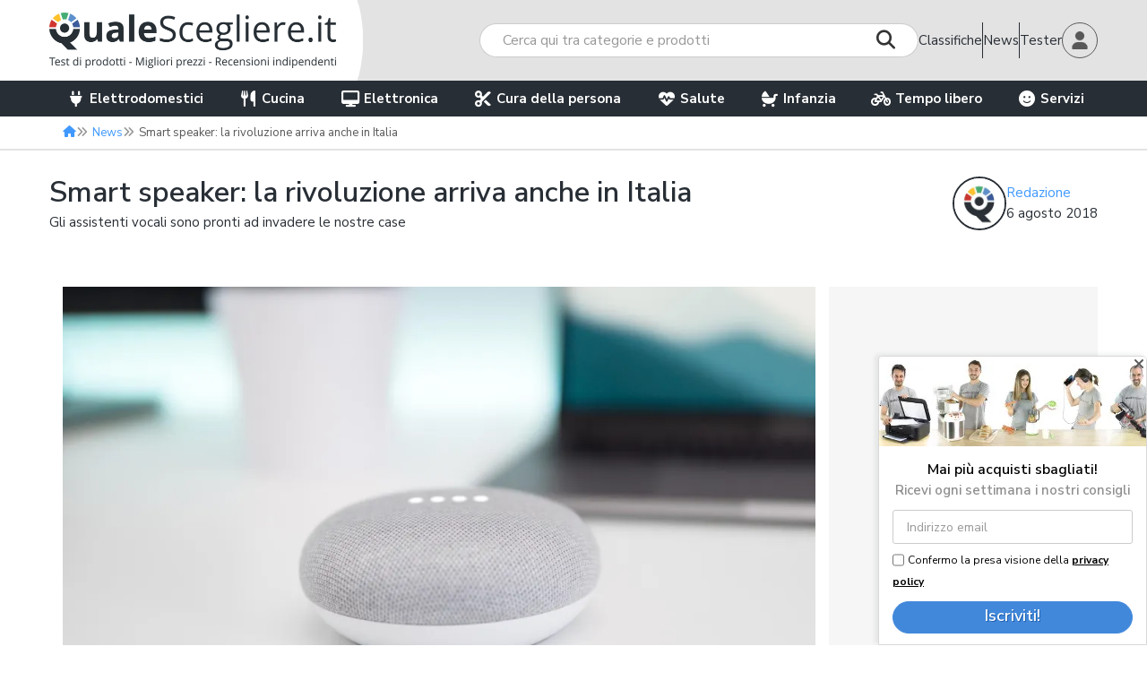

--- FILE ---
content_type: text/html; charset=UTF-8
request_url: https://www.qualescegliere.it/news/smart-speaker-in-italia/
body_size: 17431
content:
<!DOCTYPE html>
<html lang="it-IT" class="no-js">

<head>
	<meta name="charset" content="UTF-8">
	<meta http-equiv="X-UA-Compatible" content="IE=edge">

	<!--<meta name="viewport" content="width=device-width, initial-scale=1">-->
	<meta name="google-site-verification" content="v3Zq10RKUXrUMhXR41xfzTKO8wZdJlDFWMLxwfkXH1Y" />
	<meta name="verification" content="bda4eb3649b061e8a30e46e7aff6d271" />
	<meta name="viewport" content="width=device-width,initial-scale=1.0,minimum-scale=1.0,maximum-scale=1.0,user-scalable=0" />

	<link rel="preconnect" href="https://immagini.qualescegliere.it">
	<link rel="preconnect" href="https://fonts.googleapis.com">
	<link rel="preconnect" href="https://fonts.gstatic.com" crossorigin>
	<link rel="preconnect" href="https://maxcdn.bootstrapcdn.com">
	<link href="https://fonts.googleapis.com/css2?family=Nunito+Sans:wght@400;600;700&display=swap" rel="stylesheet">

	<link rel="stylesheet" href="//maxcdn.bootstrapcdn.com/bootstrap/3.3.6/css/bootstrap.min.css" />
	<link rel="stylesheet" href="/wp-content/themes/qs/fonts/fontawesome/css/all.min.css" />

		<link rel="icon" type="image/png" sizes="96x96" href="https://immagini.qualescegliere.it/assets/favicons/favicon-96x96.png">
	<link rel="icon" type="image/svg+xml" href="https://immagini.qualescegliere.it/assets/favicons/favicon.svg">
	<link rel="shortcut icon" href="https://immagini.qualescegliere.it/assets/favicons/favicon.ico">
	<link rel="apple-touch-icon" sizes="180x180" href="https://immagini.qualescegliere.it/assets/favicons/apple-touch-icon.png">
	<meta name="apple-mobile-web-app-title" content="QualeScegliere.it">
	<link rel="manifest" href="/wp-content/themes/qs/images/favicons/site.webmanifest">

	<!--[if lt IE 9]>
	<script src="//oss.maxcdn.com/html5shiv/3.7.2/html5shiv.min.js"></script>
	<script src="//oss.maxcdn.com/respond/1.4.2/respond.min.js"></script>
	<![endif]-->
	<!--[if gte IE 9]><style type="text/css">.gradient { filter: none; }</style><![endif]-->

		<script>
		dataLayer = [{"template":"news","wordpress_id":170615,"environment":"production","user_logged_in":"false","owner":"Qualescegliere.it"}];	</script>
	            <script async type="text/plain" class="_iub_cs_activate" data-iub-purposes="1" data-suppressedsrc="https://pagead2.googlesyndication.com/pagead/js/adsbygoogle.js?client=ca-pub-2806482087796624" crossorigin="anonymous" data-test="adsense_init">
            </script>
            <script type="application/ld+json" id="structured-datas">{"@context":"https://schema.org","@graph":[{"@type":"NewsArticle","mainEntityOfPage":{"@type":"WebPage","@id":"https://www.qualescegliere.it/news/smart-speaker-in-italia/"},"articleSection":"Ultime news, curiosit\u00e0 e approfondimenti","headline":"Smart speaker: la rivoluzione arriva anche in Italia","description":"Gli assistenti vocali sono pronti ad invadere le nostre case","commentCount":"0","publisher":{"@type":"Organization","name":"QualeScegliere.it","logo":{"@type":"ImageObject","url":"https://immagini.qualescegliere.it/assets/logo-qualescegliere.png"}},"author":{"@type":"Person","name":"Redazione","url":"https://www.qualescegliere.it/esperti/","jobTitle":"Editore","image":{"@type":"ImageObject","url":"https://immagini.qualescegliere.it/utenti/2/profile_photo.png?tr=w-300,h-300,cm-pad_resize,bg-FFFFFF","height":300,"width":300}},"image":[{"@type":"ImageObject","url":"https://immagini.qualescegliere.it/articoli/2018/08/smart-speaker-la-rivoluzione-arriva-anche-in-italia.jpg?tr=h-600,ar-2-1,fo-auto","height":600,"width":1200}],"datePublished":"2018-08-06T13:21:49+02:00"}]}</script>	<style>img:is([sizes="auto" i], [sizes^="auto," i]) { contain-intrinsic-size: 3000px 1500px }</style>
	
	<!-- Google Tag Manager -->
	<script>
		(function(w, d, s, l, i) {
			w[l] = w[l] || [];
			w[l].push({
				'gtm.start': new Date().getTime(),
				event: 'gtm.js'
			});
			var f = d.getElementsByTagName(s)[0],
				j = d.createElement(s),
				dl = l != 'dataLayer' ? '&l=' + l : '';
			j.async = true;
			j.referrerPolicy = 'no-referrer-when-downgrade';
			j.src =
				'https://gss.qualescegliere.it/gtm.js?id=' + i + dl;
			f.parentNode.insertBefore(j, f);
		})(window, document, 'script', 'dataLayer', 'GTM-KSBFQ9Z');
	</script>
	<!-- End Google Tag Manager -->
<link rel="preload" href="/wp-includes/css/dist/block-library/style.min.css?ver=1742906918" as="style" onload="this.onload=null;this.rel='stylesheet'"><noscript><link rel="stylesheet" href="/wp-includes/css/dist/block-library/style.min.css?ver=1742906918"></noscript><style id='classic-theme-styles-inline-css' type='text/css'>
/*! This file is auto-generated */
.wp-block-button__link{color:#fff;background-color:#32373c;border-radius:9999px;box-shadow:none;text-decoration:none;padding:calc(.667em + 2px) calc(1.333em + 2px);font-size:1.125em}.wp-block-file__button{background:#32373c;color:#fff;text-decoration:none}
</style>
<style id='global-styles-inline-css' type='text/css'>
:root{--wp--preset--aspect-ratio--square: 1;--wp--preset--aspect-ratio--4-3: 4/3;--wp--preset--aspect-ratio--3-4: 3/4;--wp--preset--aspect-ratio--3-2: 3/2;--wp--preset--aspect-ratio--2-3: 2/3;--wp--preset--aspect-ratio--16-9: 16/9;--wp--preset--aspect-ratio--9-16: 9/16;--wp--preset--color--black: #000000;--wp--preset--color--cyan-bluish-gray: #abb8c3;--wp--preset--color--white: #ffffff;--wp--preset--color--pale-pink: #f78da7;--wp--preset--color--vivid-red: #cf2e2e;--wp--preset--color--luminous-vivid-orange: #ff6900;--wp--preset--color--luminous-vivid-amber: #fcb900;--wp--preset--color--light-green-cyan: #7bdcb5;--wp--preset--color--vivid-green-cyan: #00d084;--wp--preset--color--pale-cyan-blue: #8ed1fc;--wp--preset--color--vivid-cyan-blue: #0693e3;--wp--preset--color--vivid-purple: #9b51e0;--wp--preset--gradient--vivid-cyan-blue-to-vivid-purple: linear-gradient(135deg,rgba(6,147,227,1) 0%,rgb(155,81,224) 100%);--wp--preset--gradient--light-green-cyan-to-vivid-green-cyan: linear-gradient(135deg,rgb(122,220,180) 0%,rgb(0,208,130) 100%);--wp--preset--gradient--luminous-vivid-amber-to-luminous-vivid-orange: linear-gradient(135deg,rgba(252,185,0,1) 0%,rgba(255,105,0,1) 100%);--wp--preset--gradient--luminous-vivid-orange-to-vivid-red: linear-gradient(135deg,rgba(255,105,0,1) 0%,rgb(207,46,46) 100%);--wp--preset--gradient--very-light-gray-to-cyan-bluish-gray: linear-gradient(135deg,rgb(238,238,238) 0%,rgb(169,184,195) 100%);--wp--preset--gradient--cool-to-warm-spectrum: linear-gradient(135deg,rgb(74,234,220) 0%,rgb(151,120,209) 20%,rgb(207,42,186) 40%,rgb(238,44,130) 60%,rgb(251,105,98) 80%,rgb(254,248,76) 100%);--wp--preset--gradient--blush-light-purple: linear-gradient(135deg,rgb(255,206,236) 0%,rgb(152,150,240) 100%);--wp--preset--gradient--blush-bordeaux: linear-gradient(135deg,rgb(254,205,165) 0%,rgb(254,45,45) 50%,rgb(107,0,62) 100%);--wp--preset--gradient--luminous-dusk: linear-gradient(135deg,rgb(255,203,112) 0%,rgb(199,81,192) 50%,rgb(65,88,208) 100%);--wp--preset--gradient--pale-ocean: linear-gradient(135deg,rgb(255,245,203) 0%,rgb(182,227,212) 50%,rgb(51,167,181) 100%);--wp--preset--gradient--electric-grass: linear-gradient(135deg,rgb(202,248,128) 0%,rgb(113,206,126) 100%);--wp--preset--gradient--midnight: linear-gradient(135deg,rgb(2,3,129) 0%,rgb(40,116,252) 100%);--wp--preset--font-size--small: 13px;--wp--preset--font-size--medium: 20px;--wp--preset--font-size--large: 36px;--wp--preset--font-size--x-large: 42px;--wp--preset--spacing--20: 0.44rem;--wp--preset--spacing--30: 0.67rem;--wp--preset--spacing--40: 1rem;--wp--preset--spacing--50: 1.5rem;--wp--preset--spacing--60: 2.25rem;--wp--preset--spacing--70: 3.38rem;--wp--preset--spacing--80: 5.06rem;--wp--preset--shadow--natural: 6px 6px 9px rgba(0, 0, 0, 0.2);--wp--preset--shadow--deep: 12px 12px 50px rgba(0, 0, 0, 0.4);--wp--preset--shadow--sharp: 6px 6px 0px rgba(0, 0, 0, 0.2);--wp--preset--shadow--outlined: 6px 6px 0px -3px rgba(255, 255, 255, 1), 6px 6px rgba(0, 0, 0, 1);--wp--preset--shadow--crisp: 6px 6px 0px rgba(0, 0, 0, 1);}:where(.is-layout-flex){gap: 0.5em;}:where(.is-layout-grid){gap: 0.5em;}body .is-layout-flex{display: flex;}.is-layout-flex{flex-wrap: wrap;align-items: center;}.is-layout-flex > :is(*, div){margin: 0;}body .is-layout-grid{display: grid;}.is-layout-grid > :is(*, div){margin: 0;}:where(.wp-block-columns.is-layout-flex){gap: 2em;}:where(.wp-block-columns.is-layout-grid){gap: 2em;}:where(.wp-block-post-template.is-layout-flex){gap: 1.25em;}:where(.wp-block-post-template.is-layout-grid){gap: 1.25em;}.has-black-color{color: var(--wp--preset--color--black) !important;}.has-cyan-bluish-gray-color{color: var(--wp--preset--color--cyan-bluish-gray) !important;}.has-white-color{color: var(--wp--preset--color--white) !important;}.has-pale-pink-color{color: var(--wp--preset--color--pale-pink) !important;}.has-vivid-red-color{color: var(--wp--preset--color--vivid-red) !important;}.has-luminous-vivid-orange-color{color: var(--wp--preset--color--luminous-vivid-orange) !important;}.has-luminous-vivid-amber-color{color: var(--wp--preset--color--luminous-vivid-amber) !important;}.has-light-green-cyan-color{color: var(--wp--preset--color--light-green-cyan) !important;}.has-vivid-green-cyan-color{color: var(--wp--preset--color--vivid-green-cyan) !important;}.has-pale-cyan-blue-color{color: var(--wp--preset--color--pale-cyan-blue) !important;}.has-vivid-cyan-blue-color{color: var(--wp--preset--color--vivid-cyan-blue) !important;}.has-vivid-purple-color{color: var(--wp--preset--color--vivid-purple) !important;}.has-black-background-color{background-color: var(--wp--preset--color--black) !important;}.has-cyan-bluish-gray-background-color{background-color: var(--wp--preset--color--cyan-bluish-gray) !important;}.has-white-background-color{background-color: var(--wp--preset--color--white) !important;}.has-pale-pink-background-color{background-color: var(--wp--preset--color--pale-pink) !important;}.has-vivid-red-background-color{background-color: var(--wp--preset--color--vivid-red) !important;}.has-luminous-vivid-orange-background-color{background-color: var(--wp--preset--color--luminous-vivid-orange) !important;}.has-luminous-vivid-amber-background-color{background-color: var(--wp--preset--color--luminous-vivid-amber) !important;}.has-light-green-cyan-background-color{background-color: var(--wp--preset--color--light-green-cyan) !important;}.has-vivid-green-cyan-background-color{background-color: var(--wp--preset--color--vivid-green-cyan) !important;}.has-pale-cyan-blue-background-color{background-color: var(--wp--preset--color--pale-cyan-blue) !important;}.has-vivid-cyan-blue-background-color{background-color: var(--wp--preset--color--vivid-cyan-blue) !important;}.has-vivid-purple-background-color{background-color: var(--wp--preset--color--vivid-purple) !important;}.has-black-border-color{border-color: var(--wp--preset--color--black) !important;}.has-cyan-bluish-gray-border-color{border-color: var(--wp--preset--color--cyan-bluish-gray) !important;}.has-white-border-color{border-color: var(--wp--preset--color--white) !important;}.has-pale-pink-border-color{border-color: var(--wp--preset--color--pale-pink) !important;}.has-vivid-red-border-color{border-color: var(--wp--preset--color--vivid-red) !important;}.has-luminous-vivid-orange-border-color{border-color: var(--wp--preset--color--luminous-vivid-orange) !important;}.has-luminous-vivid-amber-border-color{border-color: var(--wp--preset--color--luminous-vivid-amber) !important;}.has-light-green-cyan-border-color{border-color: var(--wp--preset--color--light-green-cyan) !important;}.has-vivid-green-cyan-border-color{border-color: var(--wp--preset--color--vivid-green-cyan) !important;}.has-pale-cyan-blue-border-color{border-color: var(--wp--preset--color--pale-cyan-blue) !important;}.has-vivid-cyan-blue-border-color{border-color: var(--wp--preset--color--vivid-cyan-blue) !important;}.has-vivid-purple-border-color{border-color: var(--wp--preset--color--vivid-purple) !important;}.has-vivid-cyan-blue-to-vivid-purple-gradient-background{background: var(--wp--preset--gradient--vivid-cyan-blue-to-vivid-purple) !important;}.has-light-green-cyan-to-vivid-green-cyan-gradient-background{background: var(--wp--preset--gradient--light-green-cyan-to-vivid-green-cyan) !important;}.has-luminous-vivid-amber-to-luminous-vivid-orange-gradient-background{background: var(--wp--preset--gradient--luminous-vivid-amber-to-luminous-vivid-orange) !important;}.has-luminous-vivid-orange-to-vivid-red-gradient-background{background: var(--wp--preset--gradient--luminous-vivid-orange-to-vivid-red) !important;}.has-very-light-gray-to-cyan-bluish-gray-gradient-background{background: var(--wp--preset--gradient--very-light-gray-to-cyan-bluish-gray) !important;}.has-cool-to-warm-spectrum-gradient-background{background: var(--wp--preset--gradient--cool-to-warm-spectrum) !important;}.has-blush-light-purple-gradient-background{background: var(--wp--preset--gradient--blush-light-purple) !important;}.has-blush-bordeaux-gradient-background{background: var(--wp--preset--gradient--blush-bordeaux) !important;}.has-luminous-dusk-gradient-background{background: var(--wp--preset--gradient--luminous-dusk) !important;}.has-pale-ocean-gradient-background{background: var(--wp--preset--gradient--pale-ocean) !important;}.has-electric-grass-gradient-background{background: var(--wp--preset--gradient--electric-grass) !important;}.has-midnight-gradient-background{background: var(--wp--preset--gradient--midnight) !important;}.has-small-font-size{font-size: var(--wp--preset--font-size--small) !important;}.has-medium-font-size{font-size: var(--wp--preset--font-size--medium) !important;}.has-large-font-size{font-size: var(--wp--preset--font-size--large) !important;}.has-x-large-font-size{font-size: var(--wp--preset--font-size--x-large) !important;}
:where(.wp-block-post-template.is-layout-flex){gap: 1.25em;}:where(.wp-block-post-template.is-layout-grid){gap: 1.25em;}
:where(.wp-block-columns.is-layout-flex){gap: 2em;}:where(.wp-block-columns.is-layout-grid){gap: 2em;}
:root :where(.wp-block-pullquote){font-size: 1.5em;line-height: 1.6;}
</style>
<script type="text/javascript" defer src="https://www.qualescegliere.it/wp-content/themes/qs/js/jquery-1.12.4.js?ver=1.12.4" id="jquery-js"></script>
<script type="text/javascript" defer src="https://www.qualescegliere.it/wp-content/themes/qs/js/jquery-migrate-1.4.1.min.js?ver=1.4.1" id="jquery-migrate-js"></script>
<link rel="canonical" href="https://www.qualescegliere.it/news/smart-speaker-in-italia/" />
<link rel="alternate" title="oEmbed (JSON)" type="application/json+oembed" href="https://www.qualescegliere.it/wp-json/oembed/1.0/embed?url=https%3A%2F%2Fwww.qualescegliere.it%2Fnews%2Fsmart-speaker-in-italia%2F" />
<link rel="alternate" title="oEmbed (XML)" type="text/xml+oembed" href="https://www.qualescegliere.it/wp-json/oembed/1.0/embed?url=https%3A%2F%2Fwww.qualescegliere.it%2Fnews%2Fsmart-speaker-in-italia%2F&#038;format=xml" />
			<script type="text/javascript">
			    var moreText = "Mostra tutto";
			    var lessText = "Mostra di meno";
			    var excerptLength = 120;
			</script>
		<title>Gli smart speaker in Italia: la rivoluzione del 2018</title>
<meta name="description" content="Gli smart speaker in Italia saranno disponibili dal 2018. Scoprite perch&eacute; le loro funzioni possono rivoluzionare la vostra vita quotidiana." />
<meta name="robots" content="index, follow, max-image-preview:large"/>
<meta property="og:url" content="https://www.qualescegliere.it/news/smart-speaker-in-italia/" />
<meta property="og:type" content="article" />
<meta property="og:title" content="Gli smart speaker in Italia: la rivoluzione del 2018" />
<meta property="og:description" content="Gli smart speaker in Italia saranno disponibili dal 2018. Scoprite perch&eacute; le loro funzioni possono rivoluzionare la vostra vita quotidiana." />
<meta property="og:locale" content="it_IT" />
<meta property="og:image" content="https://immagini.qualescegliere.it/articoli/2018/08/smart-speaker-la-rivoluzione-arriva-anche-in-italia.jpg?tr=h-500,ar-1.91-1,cm-pad_resize,bg-FFFFFF" />
<meta name="twitter:card" content="summary_large_image">
<meta name="twitter:site" content="@qualescegliere">
<meta name="twitter:title" content="Gli smart speaker in Italia: la rivoluzione del 2018">
<meta name="twitter:description" content="Gli smart speaker in Italia saranno disponibili dal 2018. Scoprite perch&eacute; le loro funzioni possono rivoluzionare la vostra vita quotidiana.">
<meta name="twitter:image" content="https://immagini.qualescegliere.it/articoli/2018/08/smart-speaker-la-rivoluzione-arriva-anche-in-italia.jpg?tr=h-500,ar-1.91-1,cm-pad_resize,bg-FFFFFF">
<link rel="stylesheet" href="/wp-content/themes/qs/style.css?ver=1769004264" /><link rel="stylesheet" href="/wp-content/themes/qs/css/blog.css?ver=1769004264" /><style>            .special-event-banner.black-friday {
            color: #fff;
            background-color: #272e34;
            }

            .special-event-banner.black-friday .btn-stroke:hover,
            .special-event-banner.black-friday .btn-stroke:focus {
            color: #272e34;
            background-color: #fff;
            }

            @media (min-width: 991px) {
            .special-event-banner.black-friday {
            background-image: url("https://immagini.qualescegliere.it/assets/banner_black-friday_desktop.jpg");
            }
            }

            @media (max-width: 991px) {
            .special-event-banner.black-friday .special-event-banner-mobile {
            background-image: url("https://immagini.qualescegliere.it/assets/banner_black-friday_mobile.jpg");
            }
            .special-event-banner.black-friday .wrap {
            background-color: #272e34;
            }
            }
                    .special-event-banner.prime-day {
            color: #fff;
            background-color: #1a9aff;
            }

            .special-event-banner.prime-day .btn-stroke:hover,
            .special-event-banner.prime-day .btn-stroke:focus {
            color: #1a9aff;
            background-color: #fff;
            }

            @media (min-width: 991px) {
            .special-event-banner.prime-day {
            background-image: url("https://immagini.qualescegliere.it/assets/banner_prime-day_desktop.jpg");
            }
            }

            @media (max-width: 991px) {
            .special-event-banner.prime-day .special-event-banner-mobile {
            background-image: url("https://immagini.qualescegliere.it/assets/banner_prime-day_mobile.jpg");
            }
            .special-event-banner.prime-day .wrap {
            background-color: #1a9aff;
            }
            }
                    .special-event-banner.offerte-primavera {
            color: #fff;
            background-color: #47AC72;
            }

            .special-event-banner.offerte-primavera .btn-stroke:hover,
            .special-event-banner.offerte-primavera .btn-stroke:focus {
            color: #47AC72;
            background-color: #fff;
            }

            @media (min-width: 991px) {
            .special-event-banner.offerte-primavera {
            background-image: url("https://immagini.qualescegliere.it/assets/banner_offerte-primavera_desktop.jpg");
            }
            }

            @media (max-width: 991px) {
            .special-event-banner.offerte-primavera .special-event-banner-mobile {
            background-image: url("https://immagini.qualescegliere.it/assets/banner_offerte-primavera_mobile.jpg");
            }
            .special-event-banner.offerte-primavera .wrap {
            background-color: #47AC72;
            }
            }
        </style><script defer src="/wp-content/themes/qs/js/combined.js?ver=1769004267"></script>        <script>
            let TP_BASE_URL = "https://www.trovaprezzi.it";
            let PARTNER_ID = "qualescegliere";
            let TROVAPREZZI_AFFILIATION_NAME = "trovaprezzi";
            let CLICKS_SID = "CLICKS_SID";
        </script>
<script defer src="/wp-content/themes/qs/js/site.js?ver=1769004267"></script><script defer src="/wp-content/themes/qs/js/blog.js?ver=1769004267"></script>
		<div id="arrow-top" style="display: none;"><i class="fa fa-angle-up"></i></div>
</head>

<body class="wp-singular post-template-default single single-post postid-170615 single-format-standard wp-theme-qs">
		<!-- Google Tag Manager (noscript) -->
	<noscript><iframe src="https://gss.qualescegliere.it/ns.html?id=GTM-KSBFQ9Z" height="0" width="0" style="display:none;visibility:hidden"></iframe></noscript>
	<!-- End Google Tag Manager (noscript) -->

	<nav class="navbar navbar-white">
		<div id="main-container" class="flex">
			<div class="white-rect"></div>
			<div id="inner-container" class="container">
				<div class="flex-wrap justify-between wrap-header">
					<div class="flex justify-between align-center wrapper-header">
						<div class="flex align-self-stretch container-logo">
							<div class="visible-xs visible-sm visible-md">
								<button id="burger-icon" class="navbar-toggle navbar-toggle-left collapsed" type="button">
									<span class="icon-bar"></span>
									<span class="icon-bar"></span>
									<span class="icon-bar"></span>
								</button>
							</div>
							<div class="flex align-center wrap-navbar-brand">
																<a class="flex align-center navbar-brand" href="https://www.qualescegliere.it/">
									<img class="logo-desk" src="https://immagini.qualescegliere.it/assets/logo-qualescegliere.png" height="62" width="320" alt="Logo QualeScegliere.it">
									<img class="logo-mobile" src="https://immagini.qualescegliere.it/assets/logo-qualescegliere-mobile.png" height="31" width="240" alt="Logo QualeScegliere.it">
								</a>
							</div>
							<div class="visible-xs visible-sm visible-md">
								<button type="button" class="navbar-toggle navbar-toggle-right collapsed">
									<i class="fa fa-lg fa-user"></i>
								</button>
							</div>
						</div>
													<div id="search-wrapper-header" class="">
								    <div class="navbar-form navbar-form-search">
                        <div class="input-group">
                    <input id="search-field" type="text" class="form-control autocomplete" placeholder="Cerca qui tra categorie e prodotti">
                    <span class="input-group-btn">
                        <button class="btn btn-default" type="button"><span class="search-indicator"><i class="fa fa-search"></i></span></button>
                    </span>
                </div>
                                    <div class="search-suggestions-wrapper" style="display: none;">
                        <div class="search-suggestions ui-autocomplete text-left"></div>
                    </div>
                                </div>

							</div>
											</div>
					<div id="nav-user-container" class="flex justify-between align-center">
												<a href="/">
							Vai in Homepage <i class="fa fa-home"></i>
						</a>
						<a href="/guide/">
							Classifiche
						</a>
						<div class="new-line line-vert"></div>
						<a  href="/news/">
							News
						</a>
						<div class="new-line line-vert"></div>
						<a  href="/prodotti-da-testare/">
							Tester
						</a>
						<div href="#" id="profile_popover" data-container="body" data-toggle="popover" data-trigger="focus" role="button" tabindex="0" data-placement="bottom" data-content="">
															<div class="content hide">
									<a href="/come-diventare-tester/"><i class="fa-solid fa-flask"></i>Come diventare tester</a>
									<a href="/prodotti-da-testare/#choose-test-product"><i class="fa-solid fa-check"></i>Prodotti da testare</a>
									<a href="/register/" rel="nofollow"><i class="fa-solid fa-arrow-right-to-bracket"></i>Iscriviti</a>
									<a href="/login/" rel="nofollow"><i class="fa-solid fa-pencil"></i>Accedi</a>
								</div>
								<img class="avatar" src="https://immagini.qualescegliere.it/articoli/2023/07/default_avatar.png" width="96" height="96" alt="login">
													</div>
					</div>
				</div>
			</div>
		</div>
		<div id="navbar" class="navbar-collapse mobile-navigation-menu">
			
<div class="container container-navbar">
    <ul id="menu-mega-menu" class="nav navbar-nav">
                    <li class="menu-item dropdown dropdown-init">
                <a href="#" class="dropdown-toggle">
                    <i class="fa fa-plug"></i> Elettrodomestici                </a>

                <ul class="wrap-menu">
                    <ul role="menu" class="base-drop-down-menu">
                                                    <li class="menu-item dropdown micro-category">
                                <span>Grandi elettrodomestici</span>
                                <ul role="menu" class="sub-drop-down-menu">
                                                                                                                        <li>
                                                <a href="https://www.qualescegliere.it/piano-cottura/induzione/">
                                                    Piano cottura a induzione                                                </a>
                                            </li>
                                                                                                                        <li>
                                                <a href="https://www.qualescegliere.it/forno-da-incasso/">
                                                    Forno da incasso                                                </a>
                                            </li>
                                                                                                                        <li>
                                                <a href="https://www.qualescegliere.it/asciugatrice/">
                                                    Asciugatrice                                                </a>
                                            </li>
                                                                                                                        <li>
                                                <a href="https://www.qualescegliere.it/lavatrice/">
                                                    Lavatrice                                                </a>
                                            </li>
                                                                        <li>
                                        <a class="flex align-center" href="/elettrodomestici/#grandi-elettrodomestici">
                                            <span>Tutte le categorie</span> <i class="fa fa-angle-right"></i>
                                        </a>
                                    </li>
                                </ul>
                            </li>
                                                    <li class="menu-item dropdown micro-category">
                                <span>Pulizia</span>
                                <ul role="menu" class="sub-drop-down-menu">
                                                                                                                        <li>
                                                <a href="https://www.qualescegliere.it/scopa-elettrica-senza-fili/">
                                                    Scopa elettrica senza fili                                                </a>
                                            </li>
                                                                                                                        <li>
                                                <a href="https://www.qualescegliere.it/aspirapolvere/">
                                                    Aspirapolvere                                                </a>
                                            </li>
                                                                                                                        <li>
                                                <a href="https://www.qualescegliere.it/robot-aspirapolvere/lavapavimenti/">
                                                    Robot lavapavimenti                                                </a>
                                            </li>
                                                                                                                        <li>
                                                <a href="https://www.qualescegliere.it/lavasciuga-pavimenti/">
                                                    Lavapavimenti                                                </a>
                                            </li>
                                                                        <li>
                                        <a class="flex align-center" href="/elettrodomestici/#pulizia">
                                            <span>Tutte le categorie</span> <i class="fa fa-angle-right"></i>
                                        </a>
                                    </li>
                                </ul>
                            </li>
                                                    <li class="menu-item dropdown micro-category">
                                <span>Climatizzazione</span>
                                <ul role="menu" class="sub-drop-down-menu">
                                                                                                                        <li>
                                                <a href="https://www.qualescegliere.it/condizionatore/">
                                                    Condizionatore                                                </a>
                                            </li>
                                                                                                                        <li>
                                                <a href="https://www.qualescegliere.it/condizionatore-portatile/">
                                                    Condizionatore portatile                                                </a>
                                            </li>
                                                                                                                        <li>
                                                <a href="https://www.qualescegliere.it/condizionatore-portatile-senza-tubo/">
                                                    Condizionatore portatile senza tubo                                                </a>
                                            </li>
                                                                                                                        <li>
                                                <a href="https://www.qualescegliere.it/purificatore-d-aria/">
                                                    Purificatore d'aria                                                </a>
                                            </li>
                                                                        <li>
                                        <a class="flex align-center" href="/elettrodomestici/#climatizzazione">
                                            <span>Tutte le categorie</span> <i class="fa fa-angle-right"></i>
                                        </a>
                                    </li>
                                </ul>
                            </li>
                                                    <li class="menu-item dropdown micro-category">
                                <span>Stiro e Cucito</span>
                                <ul role="menu" class="sub-drop-down-menu">
                                                                                                                        <li>
                                                <a href="https://www.qualescegliere.it/ferro-da-stiro/">
                                                    Ferro da stiro                                                </a>
                                            </li>
                                                                                                                        <li>
                                                <a href="https://www.qualescegliere.it/ferro-da-stiro-con-caldaia/">
                                                    Ferro da stiro con caldaia                                                </a>
                                            </li>
                                                                                                                        <li>
                                                <a href="https://www.qualescegliere.it/macchina-da-cucire/">
                                                    Macchina da cucire                                                </a>
                                            </li>
                                                                                                                        <li>
                                                <a href="https://www.qualescegliere.it/ferro-da-stiro-verticale/">
                                                    Ferro da stiro verticale                                                </a>
                                            </li>
                                                                        <li>
                                        <a class="flex align-center" href="/elettrodomestici/#stiro-e-cucito">
                                            <span>Tutte le categorie</span> <i class="fa fa-angle-right"></i>
                                        </a>
                                    </li>
                                </ul>
                            </li>
                                            </ul>
                    <a class="link-all-category" href="/elettrodomestici/">
                        Vedi tutto in Elettrodomestici                    </a>
                </ul>
            </li>
                    <li class="menu-item dropdown dropdown-init">
                <a href="#" class="dropdown-toggle">
                    <i class="fa fa-cutlery"></i> Cucina                </a>

                <ul class="wrap-menu">
                    <ul role="menu" class="base-drop-down-menu">
                                                    <li class="menu-item dropdown micro-category">
                                <span>Elettrodomestici cottura</span>
                                <ul role="menu" class="sub-drop-down-menu">
                                                                                                                        <li>
                                                <a href="https://www.qualescegliere.it/friggitrice-ad-aria/">
                                                    Friggitrice ad aria                                                </a>
                                            </li>
                                                                                                                        <li>
                                                <a href="https://www.qualescegliere.it/forno-a-microonde/">
                                                    Forno a microonde                                                </a>
                                            </li>
                                                                                                                        <li>
                                                <a href="https://www.qualescegliere.it/forno-per-pizza-elettrico/">
                                                    Forno per pizza elettrico                                                </a>
                                            </li>
                                                                                                                        <li>
                                                <a href="https://www.qualescegliere.it/fornetto-elettrico/">
                                                    Fornetto elettrico                                                </a>
                                            </li>
                                                                        <li>
                                        <a class="flex align-center" href="/cucina/#elettrodomestici-cottura">
                                            <span>Tutte le categorie</span> <i class="fa fa-angle-right"></i>
                                        </a>
                                    </li>
                                </ul>
                            </li>
                                                    <li class="menu-item dropdown micro-category">
                                <span>Elettrodomestici preparazione</span>
                                <ul role="menu" class="sub-drop-down-menu">
                                                                                                                        <li>
                                                <a href="https://www.qualescegliere.it/planetaria/">
                                                    Planetaria                                                </a>
                                            </li>
                                                                                                                        <li>
                                                <a href="https://www.qualescegliere.it/macchina-sottovuoto/">
                                                    Macchina sottovuoto                                                </a>
                                            </li>
                                                                                                                        <li>
                                                <a href="https://www.qualescegliere.it/frullatore-ad-immersione/">
                                                    Frullatore a immersione                                                </a>
                                            </li>
                                                                                                                        <li>
                                                <a href="https://www.qualescegliere.it/macchina-per-la-pasta/">
                                                    Macchina per la pasta                                                </a>
                                            </li>
                                                                        <li>
                                        <a class="flex align-center" href="/cucina/#elettrodomestici-preparazione">
                                            <span>Tutte le categorie</span> <i class="fa fa-angle-right"></i>
                                        </a>
                                    </li>
                                </ul>
                            </li>
                                                    <li class="menu-item dropdown micro-category">
                                <span>Caffè</span>
                                <ul role="menu" class="sub-drop-down-menu">
                                                                                                                        <li>
                                                <a href="https://www.qualescegliere.it/macchina-da-caffe/">
                                                    Macchina da caffè                                                </a>
                                            </li>
                                                                                                                        <li>
                                                <a href="https://www.qualescegliere.it/macchina-da-caffe/macchine-da-caffe-a-cialde/">
                                                    Macchine da caffè a cialde                                                </a>
                                            </li>
                                                                                                                        <li>
                                                <a href="https://www.qualescegliere.it/macchina-da-caffe/automatica/">
                                                    Macchina da caffè automatica                                                </a>
                                            </li>
                                                                                                                        <li>
                                                <a href="https://www.qualescegliere.it/cappuccinatore/">
                                                    Cappuccinatore                                                </a>
                                            </li>
                                                                        <li>
                                        <a class="flex align-center" href="/cucina/#caffè">
                                            <span>Tutte le categorie</span> <i class="fa fa-angle-right"></i>
                                        </a>
                                    </li>
                                </ul>
                            </li>
                                                    <li class="menu-item dropdown micro-category">
                                <span>Bevande</span>
                                <ul role="menu" class="sub-drop-down-menu">
                                                                                                                        <li>
                                                <a href="https://www.qualescegliere.it/gin/">
                                                    Gin                                                </a>
                                            </li>
                                                                                                                        <li>
                                                <a href="https://www.qualescegliere.it/whisky/scotch/">
                                                    Scotch whisky                                                </a>
                                            </li>
                                                                                                                        <li>
                                                <a href="https://www.qualescegliere.it/te/verde/">
                                                    Tè verde                                                </a>
                                            </li>
                                                                                                                        <li>
                                                <a href="https://www.qualescegliere.it/marca-di-caffe/">
                                                    Marca di caffè                                                </a>
                                            </li>
                                                                        <li>
                                        <a class="flex align-center" href="/cucina/#bevande">
                                            <span>Tutte le categorie</span> <i class="fa fa-angle-right"></i>
                                        </a>
                                    </li>
                                </ul>
                            </li>
                                            </ul>
                    <a class="link-all-category" href="/cucina/">
                        Vedi tutto in Cucina                    </a>
                </ul>
            </li>
                    <li class="menu-item dropdown dropdown-init">
                <a href="#" class="dropdown-toggle">
                    <i class="fa fa-desktop"></i> Elettronica                </a>

                <ul class="wrap-menu">
                    <ul role="menu" class="base-drop-down-menu">
                                                    <li class="menu-item dropdown micro-category">
                                <span>Telefonia</span>
                                <ul role="menu" class="sub-drop-down-menu">
                                                                                                                        <li>
                                                <a href="https://www.qualescegliere.it/smartphone/">
                                                    Smartphone                                                </a>
                                            </li>
                                                                                                                        <li>
                                                <a href="https://www.qualescegliere.it/smartphone/cameraphone/">
                                                    Cameraphone                                                </a>
                                            </li>
                                                                                                                        <li>
                                                <a href="https://www.qualescegliere.it/smartwatch/">
                                                    Smartwatch                                                </a>
                                            </li>
                                                                                                                        <li>
                                                <a href="https://www.qualescegliere.it/cellulare-per-anziani/">
                                                    Cellulare per anziani                                                </a>
                                            </li>
                                                                        <li>
                                        <a class="flex align-center" href="/elettronica/#telefonia">
                                            <span>Tutte le categorie</span> <i class="fa fa-angle-right"></i>
                                        </a>
                                    </li>
                                </ul>
                            </li>
                                                    <li class="menu-item dropdown micro-category">
                                <span>Computer e Tablet</span>
                                <ul role="menu" class="sub-drop-down-menu">
                                                                                                                        <li>
                                                <a href="https://www.qualescegliere.it/tablet/">
                                                    Tablet                                                </a>
                                            </li>
                                                                                                                        <li>
                                                <a href="https://www.qualescegliere.it/notebook/">
                                                    Notebook                                                </a>
                                            </li>
                                                                                                                        <li>
                                                <a href="https://www.qualescegliere.it/pc-desktop/">
                                                    PC desktop                                                </a>
                                            </li>
                                                                                                                        <li>
                                                <a href="https://www.qualescegliere.it/pc-desktop/gaming/">
                                                    PC Gaming                                                </a>
                                            </li>
                                                                        <li>
                                        <a class="flex align-center" href="/informatica/#computer-e-tablet">
                                            <span>Tutte le categorie</span> <i class="fa fa-angle-right"></i>
                                        </a>
                                    </li>
                                </ul>
                            </li>
                                                    <li class="menu-item dropdown micro-category">
                                <span>TV e Home cinema</span>
                                <ul role="menu" class="sub-drop-down-menu">
                                                                                                                        <li>
                                                <a href="https://www.qualescegliere.it/smart-tv/">
                                                    Smart TV                                                </a>
                                            </li>
                                                                                                                        <li>
                                                <a href="https://www.qualescegliere.it/smart-tv/oled/">
                                                    Smart TV OLED                                                </a>
                                            </li>
                                                                                                                        <li>
                                                <a href="https://www.qualescegliere.it/proiettore/">
                                                    Proiettore                                                </a>
                                            </li>
                                                                                                                        <li>
                                                <a href="https://www.qualescegliere.it/decoder-digitale-terrestre/">
                                                    Decoder digitale terrestre                                                </a>
                                            </li>
                                                                        <li>
                                        <a class="flex align-center" href="/elettronica/#tv-e-home-cinema">
                                            <span>Tutte le categorie</span> <i class="fa fa-angle-right"></i>
                                        </a>
                                    </li>
                                </ul>
                            </li>
                                                    <li class="menu-item dropdown micro-category">
                                <span>Periferiche</span>
                                <ul role="menu" class="sub-drop-down-menu">
                                                                                                                        <li>
                                                <a href="https://www.qualescegliere.it/stampante/">
                                                    Stampante                                                </a>
                                            </li>
                                                                                                                        <li>
                                                <a href="https://www.qualescegliere.it/scanner/">
                                                    Scanner                                                </a>
                                            </li>
                                                                                                                        <li>
                                                <a href="https://www.qualescegliere.it/monitor/">
                                                    Monitor                                                </a>
                                            </li>
                                                                                                                        <li>
                                                <a href="https://www.qualescegliere.it/chiavetta-usb/">
                                                    Chiavetta USB                                                </a>
                                            </li>
                                                                        <li>
                                        <a class="flex align-center" href="/informatica/#periferiche">
                                            <span>Tutte le categorie</span> <i class="fa fa-angle-right"></i>
                                        </a>
                                    </li>
                                </ul>
                            </li>
                                            </ul>
                    <a class="link-all-category" href="/elettronica/">
                        Vedi tutto in Elettronica                    </a>
                </ul>
            </li>
                    <li class="menu-item dropdown dropdown-init">
                <a href="#" class="dropdown-toggle">
                    <i class="fa fa-cut"></i> Cura della persona                </a>

                <ul class="wrap-menu">
                    <ul role="menu" class="base-drop-down-menu">
                                                    <li class="menu-item dropdown micro-category">
                                <span>Styling dei capelli</span>
                                <ul role="menu" class="sub-drop-down-menu">
                                                                                                                        <li>
                                                <a href="https://www.qualescegliere.it/piastra-per-capelli/">
                                                    Piastra per capelli                                                </a>
                                            </li>
                                                                                                                        <li>
                                                <a href="https://www.qualescegliere.it/asciugacapelli/">
                                                    Phon                                                </a>
                                            </li>
                                                                                                                        <li>
                                                <a href="https://www.qualescegliere.it/tagliacapelli/">
                                                    Tagliacapelli                                                </a>
                                            </li>
                                                                                                                        <li>
                                                <a href="https://www.qualescegliere.it/spazzola-asciugacapelli/rotante/">
                                                    Spazzola rotante                                                </a>
                                            </li>
                                                                        <li>
                                        <a class="flex align-center" href="/cura-della-persona/#styling-dei-capelli">
                                            <span>Tutte le categorie</span> <i class="fa fa-angle-right"></i>
                                        </a>
                                    </li>
                                </ul>
                            </li>
                                                    <li class="menu-item dropdown micro-category">
                                <span>Epilazione</span>
                                <ul role="menu" class="sub-drop-down-menu">
                                                                                                                        <li>
                                                <a href="https://www.qualescegliere.it/epilatore/">
                                                    Epilatore                                                </a>
                                            </li>
                                                                                                                        <li>
                                                <a href="https://www.qualescegliere.it/epilatore-a-luce-pulsata/">
                                                    Epilatore a luce pulsata                                                </a>
                                            </li>
                                                                                                                        <li>
                                                <a href="https://www.qualescegliere.it/crema-depilatoria/">
                                                    Crema depilatoria                                                </a>
                                            </li>
                                                                                                                        <li>
                                                <a href="https://www.qualescegliere.it/strisce-depilatorie/">
                                                    Strisce depilatorie                                                </a>
                                            </li>
                                                                        <li>
                                        <a class="flex align-center" href="/cura-della-persona/#epilazione">
                                            <span>Tutte le categorie</span> <i class="fa fa-angle-right"></i>
                                        </a>
                                    </li>
                                </ul>
                            </li>
                                                    <li class="menu-item dropdown micro-category">
                                <span>Rasatura</span>
                                <ul role="menu" class="sub-drop-down-menu">
                                                                                                                        <li>
                                                <a href="https://www.qualescegliere.it/regolabarba/">
                                                    Regolabarba                                                </a>
                                            </li>
                                                                                                                        <li>
                                                <a href="https://www.qualescegliere.it/rasoio-elettrico/">
                                                    Rasoio elettrico                                                </a>
                                            </li>
                                                                                                                        <li>
                                                <a href="https://www.qualescegliere.it/bodygroom/">
                                                    Bodygroom                                                </a>
                                            </li>
                                                                                                                        <li>
                                                <a href="https://www.qualescegliere.it/regolabarba/multigroom/">
                                                    Multigroom                                                </a>
                                            </li>
                                                                        <li>
                                        <a class="flex align-center" href="/cura-della-persona/#rasatura">
                                            <span>Tutte le categorie</span> <i class="fa fa-angle-right"></i>
                                        </a>
                                    </li>
                                </ul>
                            </li>
                                                    <li class="menu-item dropdown micro-category">
                                <span>Prodotti per il corpo</span>
                                <ul role="menu" class="sub-drop-down-menu">
                                                                                                                        <li>
                                                <a href="https://www.qualescegliere.it/deodorante/">
                                                    Deodorante                                                </a>
                                            </li>
                                                                                                                        <li>
                                                <a href="https://www.qualescegliere.it/crema-corpo/">
                                                    Crema corpo                                                </a>
                                            </li>
                                                                                                                        <li>
                                                <a href="https://www.qualescegliere.it/crema-anticellulite/">
                                                    Crema anticellulite                                                </a>
                                            </li>
                                                                                                                        <li>
                                                <a href="https://www.qualescegliere.it/profumo/">
                                                    Profumo                                                </a>
                                            </li>
                                                                        <li>
                                        <a class="flex align-center" href="/bellezza/#prodotti-per-il-corpo">
                                            <span>Tutte le categorie</span> <i class="fa fa-angle-right"></i>
                                        </a>
                                    </li>
                                </ul>
                            </li>
                                            </ul>
                    <a class="link-all-category" href="/cura-della-persona/">
                        Vedi tutto in Cura della persona                    </a>
                </ul>
            </li>
                    <li class="menu-item dropdown dropdown-init">
                <a href="#" class="dropdown-toggle">
                    <i class="fa fa-heart-pulse"></i> Salute                </a>

                <ul class="wrap-menu">
                    <ul role="menu" class="base-drop-down-menu">
                                                    <li class="menu-item dropdown micro-category">
                                <span>Vitamine e Minerali</span>
                                <ul role="menu" class="sub-drop-down-menu">
                                                                                                                        <li>
                                                <a href="https://www.qualescegliere.it/vitamina-d/">
                                                    Integratore di vitamina D                                                </a>
                                            </li>
                                                                                                                        <li>
                                                <a href="https://www.qualescegliere.it/integratore-multivitaminico/">
                                                    Integratore multivitaminico                                                </a>
                                            </li>
                                                                                                                        <li>
                                                <a href="https://www.qualescegliere.it/magnesio/">
                                                    Magnesio                                                </a>
                                            </li>
                                                                                                                        <li>
                                                <a href="https://www.qualescegliere.it/melatonina/">
                                                    Melatonina                                                </a>
                                            </li>
                                                                        <li>
                                        <a class="flex align-center" href="/salute/#vitamine-e-minerali">
                                            <span>Tutte le categorie</span> <i class="fa fa-angle-right"></i>
                                        </a>
                                    </li>
                                </ul>
                            </li>
                                                    <li class="menu-item dropdown micro-category">
                                <span>Integratori alimentari</span>
                                <ul role="menu" class="sub-drop-down-menu">
                                                                                                                        <li>
                                                <a href="https://www.qualescegliere.it/fermenti-lattici/">
                                                    Fermenti lattici                                                </a>
                                            </li>
                                                                                                                        <li>
                                                <a href="https://www.qualescegliere.it/omega-3/">
                                                    Omega-3                                                </a>
                                            </li>
                                                                                                                        <li>
                                                <a href="https://www.qualescegliere.it/maca/">
                                                    Integratore di maca                                                </a>
                                            </li>
                                                                                                                        <li>
                                                <a href="https://www.qualescegliere.it/ashwagandha/">
                                                    Ashwagandha                                                </a>
                                            </li>
                                                                        <li>
                                        <a class="flex align-center" href="/salute/#integratori-alimentari">
                                            <span>Tutte le categorie</span> <i class="fa fa-angle-right"></i>
                                        </a>
                                    </li>
                                </ul>
                            </li>
                                                    <li class="menu-item dropdown micro-category">
                                <span>Igiene orale</span>
                                <ul role="menu" class="sub-drop-down-menu">
                                                                                                                        <li>
                                                <a href="https://www.qualescegliere.it/spazzolino-elettrico/">
                                                    Spazzolino elettrico                                                </a>
                                            </li>
                                                                                                                        <li>
                                                <a href="https://www.qualescegliere.it/spazzolino-elettrico/bambini/">
                                                    Spazzolino elettrico bambini                                                </a>
                                            </li>
                                                                                                                        <li>
                                                <a href="https://www.qualescegliere.it/idropulsore/">
                                                    Idropulsore                                                </a>
                                            </li>
                                                                                                                        <li>
                                                <a href="https://www.qualescegliere.it/dentifricio/">
                                                    Dentifricio                                                </a>
                                            </li>
                                                                        <li>
                                        <a class="flex align-center" href="/salute/#igiene-orale">
                                            <span>Tutte le categorie</span> <i class="fa fa-angle-right"></i>
                                        </a>
                                    </li>
                                </ul>
                            </li>
                                                    <li class="menu-item dropdown micro-category">
                                <span>Dispositivi per la salute</span>
                                <ul role="menu" class="sub-drop-down-menu">
                                                                                                                        <li>
                                                <a href="https://www.qualescegliere.it/misuratore-di-pressione/">
                                                    Misuratore di pressione                                                </a>
                                            </li>
                                                                                                                        <li>
                                                <a href="https://www.qualescegliere.it/misuratore-glicemia/">
                                                    Misuratore glicemia                                                </a>
                                            </li>
                                                                                                                        <li>
                                                <a href="https://www.qualescegliere.it/bilancia-pesapersone/">
                                                    Bilancia pesapersone                                                </a>
                                            </li>
                                                                                                                        <li>
                                                <a href="https://www.qualescegliere.it/bilancia-pesapersone/impedenziometrica/">
                                                    Bilancia impedenziometrica                                                </a>
                                            </li>
                                                                        <li>
                                        <a class="flex align-center" href="/salute/#dispositivi-per-la-salute">
                                            <span>Tutte le categorie</span> <i class="fa fa-angle-right"></i>
                                        </a>
                                    </li>
                                </ul>
                            </li>
                                            </ul>
                    <a class="link-all-category" href="/salute/">
                        Vedi tutto in Salute                    </a>
                </ul>
            </li>
                    <li class="menu-item dropdown dropdown-init">
                <a href="#" class="dropdown-toggle">
                    <i class="fa fa-baby-carriage"></i> Infanzia                </a>

                <ul class="wrap-menu">
                    <ul role="menu" class="base-drop-down-menu">
                                                    <li class="menu-item dropdown micro-category">
                                <span>Fuori casa</span>
                                <ul role="menu" class="sub-drop-down-menu">
                                                                                                                        <li>
                                                <a href="https://www.qualescegliere.it/passeggino-trio/">
                                                    Passeggino trio                                                </a>
                                            </li>
                                                                                                                        <li>
                                                <a href="https://www.qualescegliere.it/marsupio-neonato/">
                                                    Marsupio neonato                                                </a>
                                            </li>
                                                                                                                        <li>
                                                <a href="https://www.qualescegliere.it/passeggino/">
                                                    Passeggino                                                </a>
                                            </li>
                                                                                                                        <li>
                                                <a href="https://www.qualescegliere.it/dispositivo-antiabbandono/">
                                                    Dispositivo antiabbandono                                                </a>
                                            </li>
                                                                        <li>
                                        <a class="flex align-center" href="/infanzia/#fuori-casa">
                                            <span>Tutte le categorie</span> <i class="fa fa-angle-right"></i>
                                        </a>
                                    </li>
                                </ul>
                            </li>
                                                    <li class="menu-item dropdown micro-category">
                                <span>In casa</span>
                                <ul role="menu" class="sub-drop-down-menu">
                                                                                                                        <li>
                                                <a href="https://www.qualescegliere.it/ciuccio/">
                                                    Ciuccio                                                </a>
                                            </li>
                                                                                                                        <li>
                                                <a href="https://www.qualescegliere.it/box-bambini/">
                                                    Box bambini                                                </a>
                                            </li>
                                                                                                                        <li>
                                                <a href="https://www.qualescegliere.it/seggiolone/">
                                                    Seggiolone pappa                                                </a>
                                            </li>
                                                                                                                        <li>
                                                <a href="https://www.qualescegliere.it/baby-monitor/">
                                                    Baby monitor                                                </a>
                                            </li>
                                                                        <li>
                                        <a class="flex align-center" href="/infanzia/#in-casa">
                                            <span>Tutte le categorie</span> <i class="fa fa-angle-right"></i>
                                        </a>
                                    </li>
                                </ul>
                            </li>
                                                    <li class="menu-item dropdown micro-category">
                                <span>Cambio e Bagnetto</span>
                                <ul role="menu" class="sub-drop-down-menu">
                                                                                                                        <li>
                                                <a href="https://www.qualescegliere.it/pannolini/">
                                                    Pannolini                                                </a>
                                            </li>
                                                                                                                        <li>
                                                <a href="https://www.qualescegliere.it/vaschetta-bagnetto/">
                                                    Vaschetta bagnetto                                                </a>
                                            </li>
                                                                                                                        <li>
                                                <a href="https://www.qualescegliere.it/fasciatoio/bagnetto/">
                                                    Bagnetto fasciatoio                                                </a>
                                            </li>
                                                                                                                        <li>
                                                <a href="https://www.qualescegliere.it/fasciatoio/cassettiera/">
                                                    Fasciatoio cassettiera                                                </a>
                                            </li>
                                                                        <li>
                                        <a class="flex align-center" href="/infanzia/#cambio-e-bagnetto">
                                            <span>Tutte le categorie</span> <i class="fa fa-angle-right"></i>
                                        </a>
                                    </li>
                                </ul>
                            </li>
                                                    <li class="menu-item dropdown micro-category">
                                <span>Allattamento e Alimentazione</span>
                                <ul role="menu" class="sub-drop-down-menu">
                                                                                                                        <li>
                                                <a href="https://www.qualescegliere.it/scaldabiberon/">
                                                    Scaldabiberon                                                </a>
                                            </li>
                                                                                                                        <li>
                                                <a href="https://www.qualescegliere.it/tiralatte/">
                                                    Tiralatte                                                </a>
                                            </li>
                                                                                                                        <li>
                                                <a href="https://www.qualescegliere.it/biberon/">
                                                    Biberon                                                </a>
                                            </li>
                                                                                                                        <li>
                                                <a href="https://www.qualescegliere.it/tazza-bambino/">
                                                    Tazza bambino                                                </a>
                                            </li>
                                                                        <li>
                                        <a class="flex align-center" href="/infanzia/#allattamento-e-alimentazione">
                                            <span>Tutte le categorie</span> <i class="fa fa-angle-right"></i>
                                        </a>
                                    </li>
                                </ul>
                            </li>
                                            </ul>
                    <a class="link-all-category" href="/infanzia/">
                        Vedi tutto in Infanzia                    </a>
                </ul>
            </li>
                    <li class="menu-item dropdown dropdown-init">
                <a href="#" class="dropdown-toggle">
                    <i class="fa fa-bicycle"></i> Tempo libero                </a>

                <ul class="wrap-menu">
                    <ul role="menu" class="base-drop-down-menu">
                                                    <li class="menu-item dropdown micro-category">
                                <span>Biciclette e Monopattini</span>
                                <ul role="menu" class="sub-drop-down-menu">
                                                                                                                        <li>
                                                <a href="https://www.qualescegliere.it/bicicletta-elettrica/">
                                                    Bicicletta elettrica                                                </a>
                                            </li>
                                                                                                                        <li>
                                                <a href="https://www.qualescegliere.it/monopattino-elettrico/">
                                                    Monopattino elettrico                                                </a>
                                            </li>
                                                                                                                        <li>
                                                <a href="https://www.qualescegliere.it/bicicletta-elettrica/pieghevole/">
                                                    Biciclette elettriche pieghevoli                                                </a>
                                            </li>
                                                                                                                        <li>
                                                <a href="https://www.qualescegliere.it/bicicletta-elettrica/fat-bike/">
                                                    Fat bike elettriche                                                </a>
                                            </li>
                                                                        <li>
                                        <a class="flex align-center" href="/sport-e-fitness/#biciclette-e-monopattini">
                                            <span>Tutte le categorie</span> <i class="fa fa-angle-right"></i>
                                        </a>
                                    </li>
                                </ul>
                            </li>
                                                    <li class="menu-item dropdown micro-category">
                                <span>Fitness</span>
                                <ul role="menu" class="sub-drop-down-menu">
                                                                                                                        <li>
                                                <a href="https://www.qualescegliere.it/tapis-roulant/">
                                                    Tapis roulant                                                </a>
                                            </li>
                                                                                                                        <li>
                                                <a href="https://www.qualescegliere.it/spin-bike/">
                                                    Spin bike                                                </a>
                                            </li>
                                                                                                                        <li>
                                                <a href="https://www.qualescegliere.it/ellittica/">
                                                    Ellittica                                                </a>
                                            </li>
                                                                                                                        <li>
                                                <a href="https://www.qualescegliere.it/sbarra-per-trazioni/">
                                                    Sbarra per trazioni                                                </a>
                                            </li>
                                                                        <li>
                                        <a class="flex align-center" href="/sport-e-fitness/#fitness">
                                            <span>Tutte le categorie</span> <i class="fa fa-angle-right"></i>
                                        </a>
                                    </li>
                                </ul>
                            </li>
                                                    <li class="menu-item dropdown micro-category">
                                <span>Gaming</span>
                                <ul role="menu" class="sub-drop-down-menu">
                                                                                                                        <li>
                                                <a href="https://www.qualescegliere.it/gioco-ps5/">
                                                    Gioco PS5                                                </a>
                                            </li>
                                                                                                                        <li>
                                                <a href="https://www.qualescegliere.it/occhiali-vr/">
                                                    Visore VR                                                </a>
                                            </li>
                                                                                                                        <li>
                                                <a href="https://www.qualescegliere.it/console/">
                                                    Console                                                </a>
                                            </li>
                                                                                                                        <li>
                                                <a href="https://www.qualescegliere.it/sedia-da-gaming/">
                                                    Sedia da gaming                                                </a>
                                            </li>
                                                                        <li>
                                        <a class="flex align-center" href="/hobby/#gaming">
                                            <span>Tutte le categorie</span> <i class="fa fa-angle-right"></i>
                                        </a>
                                    </li>
                                </ul>
                            </li>
                                                    <li class="menu-item dropdown micro-category">
                                <span>Giardinaggio</span>
                                <ul role="menu" class="sub-drop-down-menu">
                                                                                                                        <li>
                                                <a href="https://www.qualescegliere.it/decespugliatore/a-batteria/">
                                                    Decespugliatori a batteria                                                </a>
                                            </li>
                                                                                                                        <li>
                                                <a href="https://www.qualescegliere.it/robot-tagliaerba/">
                                                    Robot tagliaerba                                                </a>
                                            </li>
                                                                                                                        <li>
                                                <a href="https://www.qualescegliere.it/tagliaerba/a-scoppio/">
                                                    Tagliaerba a scoppio                                                </a>
                                            </li>
                                                                                                                        <li>
                                                <a href="https://www.qualescegliere.it/tagliasiepi/">
                                                    Tagliasiepi                                                </a>
                                            </li>
                                                                        <li>
                                        <a class="flex align-center" href="/fai-da-te/#giardinaggio">
                                            <span>Tutte le categorie</span> <i class="fa fa-angle-right"></i>
                                        </a>
                                    </li>
                                </ul>
                            </li>
                                            </ul>
                    <a class="link-all-category" href="/hobby/">
                        Vedi tutto in Tempo libero                    </a>
                </ul>
            </li>
                    <li class="menu-item dropdown dropdown-init">
                <a href="#" class="dropdown-toggle">
                    <i class="fa fa-face-smile"></i> Servizi                </a>

                <ul class="wrap-menu">
                    <ul role="menu" class="base-drop-down-menu">
                                                    <li class="menu-item dropdown micro-category">
                                <span>Servizi online</span>
                                <ul role="menu" class="sub-drop-down-menu">
                                                                                                                        <li>
                                                <a href="https://www.qualescegliere.it/sito-di-incontri/">
                                                    Sito di incontri                                                </a>
                                            </li>
                                                                                                                        <li>
                                                <a href="https://www.qualescegliere.it/app-di-dating/">
                                                    App di dating                                                </a>
                                            </li>
                                                                                                                        <li>
                                                <a href="https://www.qualescegliere.it/servizio-streaming-on-demand/">
                                                    Servizi streaming on demand                                                </a>
                                            </li>
                                                                                                                        <li>
                                                <a href="https://www.qualescegliere.it/universita-telematica/">
                                                    Università telematica                                                </a>
                                            </li>
                                                                        <li>
                                        <a class="flex align-center" href="/servizi/#servizi-online">
                                            <span>Tutte le categorie</span> <i class="fa fa-angle-right"></i>
                                        </a>
                                    </li>
                                </ul>
                            </li>
                                                    <li class="menu-item dropdown micro-category">
                                <span>Utenze</span>
                                <ul role="menu" class="sub-drop-down-menu">
                                                                                                                        <li>
                                                <a href="https://www.qualescegliere.it/tariffa-luce/">
                                                    Tariffa luce                                                </a>
                                            </li>
                                                                                                                        <li>
                                                <a href="https://www.qualescegliere.it/tariffa-gas/">
                                                    Tariffa gas                                                </a>
                                            </li>
                                                                                                                        <li>
                                                <a href="https://www.qualescegliere.it/tariffa-cellulare/">
                                                    Tariffa cellulare                                                </a>
                                            </li>
                                                                                                                        <li>
                                                <a href="https://www.qualescegliere.it/adsl/">
                                                    ADSL                                                </a>
                                            </li>
                                                                        <li>
                                        <a class="flex align-center" href="/servizi/#utenze">
                                            <span>Tutte le categorie</span> <i class="fa fa-angle-right"></i>
                                        </a>
                                    </li>
                                </ul>
                            </li>
                                                    <li class="menu-item dropdown micro-category">
                                <span>Finanze</span>
                                <ul role="menu" class="sub-drop-down-menu">
                                                                                                                        <li>
                                                <a href="https://www.qualescegliere.it/assicurazione-auto/">
                                                    Assicurazione auto                                                </a>
                                            </li>
                                                                                                                        <li>
                                                <a href="https://www.qualescegliere.it/carta-di-credito/">
                                                    Carta di credito                                                </a>
                                            </li>
                                                                                                                        <li>
                                                <a href="https://www.qualescegliere.it/conto-corrente/">
                                                    Conto corrente                                                </a>
                                            </li>
                                                                                                                        <li>
                                                <a href="https://www.qualescegliere.it/conto-deposito/">
                                                    Conto deposito                                                </a>
                                            </li>
                                                                        <li>
                                        <a class="flex align-center" href="/servizi/#finanze">
                                            <span>Tutte le categorie</span> <i class="fa fa-angle-right"></i>
                                        </a>
                                    </li>
                                </ul>
                            </li>
                                                    <li class="menu-item dropdown micro-category">
                                <span>Viaggiare</span>
                                <ul role="menu" class="sub-drop-down-menu">
                                                                                                                        <li>
                                                <a href="https://www.qualescegliere.it/motore-di-ricerca-voli/">
                                                    Motore di ricerca voli                                                </a>
                                            </li>
                                                                                                                        <li>
                                                <a href="https://www.qualescegliere.it/motore-di-ricerca-hotel/">
                                                    Motore di ricerca hotel                                                </a>
                                            </li>
                                                                                                                        <li>
                                                <a href="https://www.qualescegliere.it/cofanetto-regalo/">
                                                    Cofanetto regalo                                                </a>
                                            </li>
                                                                                                                        <li>
                                                <a href="https://www.qualescegliere.it/noleggio-auto/">
                                                    Noleggio auto                                                </a>
                                            </li>
                                                                        <li>
                                        <a class="flex align-center" href="/servizi/#viaggiare">
                                            <span>Tutte le categorie</span> <i class="fa fa-angle-right"></i>
                                        </a>
                                    </li>
                                </ul>
                            </li>
                                            </ul>
                    <a class="link-all-category" href="/servizi/">
                        Vedi tutto in Servizi                    </a>
                </ul>
            </li>
            </ul>
</div>		</div>
		<div id="navbar-user" class="navbar-collapse mobile-navigation-menu">
			<div class="container container-navbar">
				<ul class="nav navbar-nav">
											<li>
							<a class="justify-end" href="/come-diventare-tester/" class="dropdown-toggle">
								Come diventare tester<i class="fa-solid fa-flask"></i>
							</a>
						</li>
						<li>
							<a class="justify-end" href="/prodotti-da-testare/#choose-test-product" class="dropdown-toggle">
								Prodotti da testare<i class="fa-solid fa-check"></i>
							</a>
						</li>
						<li>
							<a class="justify-end" href="/register/" rel="nofollow" class="dropdown-toggle">
								Iscriviti<i class="fa-solid fa-pencil"></i>
							</a>
						</li>
						<li>
							<a class="justify-end" href="/login/" rel="nofollow" class="dropdown-toggle">
								Accedi<i class="fa-solid fa-arrow-right-to-bracket"></i>
							</a>
						</li>
									</ul>
			</div>
		</div>
	</nav>

	<div id="wrap-container">
		<div id="breadcrumbs"><div class="flex container"><a href="https://www.qualescegliere.it"><span>Home</span></a><a href="https://www.qualescegliere.it/news/"><span>News</span></a><span>Smart speaker: la rivoluzione arriva anche in Italia</span><script type="application/ld+json">{"@context":"https://schema.org","@type":"BreadcrumbList","itemListElement":[{"@type":"ListItem","position":1,"name":"Home","item":"https://www.qualescegliere.it"},{"@type":"ListItem","position":2,"name":"News","item":"https://www.qualescegliere.it/news/"},{"@type":"ListItem","position":3,"name":"Smart speaker: la rivoluzione arriva anche in Italia","item":"https://www.qualescegliere.it/news/smart-speaker-in-italia/"}]}</script></div></div>        <div class="container container-page container-intro">
            <div class="flex intro-title">
                <div id="title" class="">
                    <h1>Smart speaker: la rivoluzione arriva anche in Italia</h1>
                                            <p>Gli assistenti vocali sono pronti ad invadere le nostre case</p>
                                    </div>
                        <div class="flex meta-data" data-test="author-section">
            <div class="flex author-image">
                        <a href="https://www.qualescegliere.it/esperti/">
            <img src="https://immagini.qualescegliere.it/utenti/2/profile_photo.png?tr=w-120,h-120,cm-pad_resize,bg-FFFFFF" class="avatar" width="60" height="60" alt="Redazione">
        </a>
            </div>
            <div class="flex meta-details">
                <span><a href="https://www.qualescegliere.it/esperti/">Redazione</a></span>
                <p class="date">6 agosto 2018</p>
            </div>
        </div>
                </div>
        </div>

        <div class="container container-page">

            <div class="row row-content wrap-content">
                            <div class="visible-xs wrap-cover">
                <img src="https://immagini.qualescegliere.it/articoli/2018/08/smart-speaker-la-rivoluzione-arriva-anche-in-italia.jpg?tr=h-500,ar-2-1,fo-auto" alt="Smart speaker: la rivoluzione arriva anche in Italia" />
            </div>
                <div class="hidden-xs col-sm-3 sidebar sidebar-right">
                    	<div class="widget widget-adv hidden-xs sticky">
		        <div class="adv-container adv-container-skyscraper">
            <ins class="adsbygoogle" data-ad-client="ca-pub-2806482087796624" data-ad-slot="5630120069"   ></ins>
        </div>
        <script>
            (adsbygoogle = window.adsbygoogle || []).push({});
        </script>
        	</div>

                </div>

                <div class="col-xs-12 col-sm-9">
                                <div class="hidden-xs wrap-cover">
                <img src="https://immagini.qualescegliere.it/articoli/2018/08/smart-speaker-la-rivoluzione-arriva-anche-in-italia.jpg?tr=h-500,ar-2-1,fo-auto" alt="Smart speaker: la rivoluzione arriva anche in Italia" />
            </div>
                    <div class="page-content">
                        
<h2 id="il-2018-sar&agrave;-l'anno-degli-smart-speaker-in-italia">Il 2018 sar&agrave; l&rsquo;anno degli smart speaker in Italia</h2>
<p>Dal loro lancio sul mercato, gli <a href="https://www.qualescegliere.it/home-assistant/">smart speaker </a>sono rapidamente diventati l&rsquo;oggetto pi&ugrave; venduto negli Stati Uniti e nel Regno Unito, confermando un interesse sempre maggiore da parte degli utenti. Non solo gli appassionati di elettronica, ma anche chi &egrave; semplicemente curioso di scoprire le potenzialit&agrave; dei nuovi supporti per gli assistenti vocali ormai gi&agrave; conosciuti grazie agli smartphone si &egrave; infatti dotato di uno <strong>smart speaker</strong>, di cui sono disponibili modelli in ogni fascia di prezzo.</p>
<p><div><img fetchpriority="high" decoding="async" class="aligncenter wp-image-171850 size-large img-responsive lazy" title="Smart speaker e smart assistant" alt="Smart speaker e smart assistant" width="1024" height="682" src="https://immagini.qualescegliere.it/articoli/2018/07/smart-speaker-e-smart-assistant-1024x682.jpeg?tr=w-1,h-1:w-1024,h-682" data-original="https://immagini.qualescegliere.it/articoli/2018/07/smart-speaker-e-smart-assistant-1024x682.jpeg"></div></p>
<h3>Il riconoscimento vocale e gli smart assistant</h3>
<p>Il riconoscimento vocale non &egrave; in realt&agrave; una tecnologia recente come si pu&ograve; pensare. I primi esperimenti di successo in questo campo, infatti, risalgono al <strong>1952</strong>, quando furono creati i primi prototipi in grado di riconoscere per lo pi&ugrave; <strong>singole cifre</strong>, arrivando a un vocabolario di massimo dieci parole. Negli ultimi anni la tecnologia ha fatto grandi passi in questo settore: oggi <strong>Siri</strong>, <strong>Alexa</strong> e <strong>Google Assistant</strong> sono in grado di comprendere migliaia di vocaboli in moltissime lingue diverse, possono addirittura imparare a pronunciare in modo corretto nomi propri, tradurre parole in una lingua straniera e riconoscere la voce di un singolo utente. <div><img decoding="async" class="aligncenter wp-image-171849 size-large img-responsive lazy" title="Smart speaker riconoscimento vocale" alt="Smart speaker riconoscimento vocale" width="1024" height="682" src="https://immagini.qualescegliere.it/articoli/2018/07/smart-speaker-riconoscimento-vocale-1024x682.jpeg?tr=w-1,h-1:w-1024,h-682" data-original="https://immagini.qualescegliere.it/articoli/2018/07/smart-speaker-riconoscimento-vocale-1024x682.jpeg"></div>Fino a non molto tempo fa, tutte queste funzionalit&agrave; potevano essere utilizzate unicamente tramite un <strong>dispositivo mobile</strong>, come smartphone o tablet, e talvolta utilizzando un computer. La vera innovazione, dunque, &egrave; stata la <strong>realizzazione di nuovi dispositivi</strong> pensati per la casa, dove un singolo speaker, molto simile a una normale cassa Bluetooth, &egrave; in grado di svolgere moltissime operazioni diverse. Da qui nasce lo <strong>smart speaker</strong>, un &ldquo;assistente intelligente&rdquo; che molti hanno paragonato a un maggiordomo virtuale, pronto ad eseguire comandi di crescente complessit&agrave; in qualunque momento del giorno e della notte. Gli smart speaker <strong>in Italia</strong> saranno disponibili solo dal 2018: Google ha gi&agrave; lanciato i suoi prodotti a marzo, mentre si attendono novit&agrave; da Amazon e Apple nei prossimi mesi.</p>
<div><div class="shopfully adv-container adv-container-in-content">
            <div class="mj-pf-widget" style="width:100%; height:100%" data-client="qualescegliere.it_active_view_mobile_web" data-country-code="IT" data-zipcode-fallback="20121" data-color-background="f6f6f6" data-gdpr="0" data-component="activeview" data-seconds="8"></div>
        </div>
        </div><p>&nbsp;</p>
<h3>Cosa pu&ograve; fare uno smart speaker?</h3>
<p>Le funzioni di uno smart speaker sono ormai veramente moltissime. Questo non solo grazie ai numerosi servizi proprietari dei grandi marchi come <strong>Apple</strong>, <strong>Google</strong> o <strong>Amazon</strong>, ma anche grazie alle integrazioni con applicazioni realizzate da terzi, che assicurano una continua crescita delle possibilit&agrave; di questi dispositivi. Si integrano con ulteriori funzioni offerte da dispositivi esterni, come i <a href="https://www.qualescegliere.it/informatica/router-smart-home/" rel="noopener">modem router intelligenti</a>. Probabilmente in futuro saranno sempre pi&ugrave; numerose le possibilit&agrave; offerte in questo settore, che al momento ha ancora una diffusione limitata visti i costi molto elevati di una vera e propria smart home.</p>
<p>&nbsp;</p>
            <div class="row see-also">
                <div class="col-xs-12 flex-column" id="other-articles-section">
                                    
                        <ul class="flex">
                                                            <li>
                                    <a href="/news/tag/amazon/">Amazon</a>
                                </li>
                                                            <li>
                                    <a href="/news/tag/smart-home/">Smart home</a>
                                </li>
                                                            <li>
                                    <a href="/news/tag/google/">Google</a>
                                </li>
                                                    </ul>
                </div>
            </div>
                    </div>
                </div>

                                    <div class="col-xs-12 visible-xs sidebar">
                    	<div class="widget widget-adv visible-xs ">
		        <div class="adv-container adv-container-skyscraper">
            <ins class="adsbygoogle" data-ad-client="ca-pub-2806482087796624" data-ad-slot="5630120069"   ></ins>
        </div>
        <script>
            (adsbygoogle = window.adsbygoogle || []).push({});
        </script>
        	</div>

                    </div>
            </div>
        </div>
        
   

<div class="container container-page">
	        <div class="row wrap-content row-content">
            <div class="col-xs-12" id="last-news-section">
                                    <h2>Le ultime news</h2>
                
                <div class="row flex-wrap horizontal-carousel posts-section  ">
                            <div class="col-sm-4 col-md-3 item-feed item-feed-in_depth">
            <a class="link-title-news" href="https://www.qualescegliere.it/news/black-friday-amazon-2025-in-arrivo-levento-imperdibile-del-risparmio/">
                <h3 class="title">Black Friday Amazon 2025: in arrivo l’evento imperdibile del risparmio</h3>
            </a>
            <a class="wrap-img" href="https://www.qualescegliere.it/news/black-friday-amazon-2025-in-arrivo-levento-imperdibile-del-risparmio/">
                <img data-original="https://immagini.qualescegliere.it/articoli/2025/11/qs_bf-amazon_novembre-2025_articolo.jpg?tr=h-250,ar-3-2,fo-auto" alt="Black Friday Amazon 2025: in arrivo l’evento imperdibile del risparmio" class="lazy">
            </a>
            <div class="wrap-content">
                <div class="meta-data">
                                            <a class="label-author" href="https://www.qualescegliere.it/esperti/anna-nascimben/">
                            Anna Nascimben                        </a>
                                                                <span class="date">13 novembre 2025</span>
                                    </div>
                                    <p class="ellipsis-rows extract">
                                                    <span class="label-topic">Amazon</span> -
                                                <a class="link-extract" href="https://www.qualescegliere.it/news/black-friday-amazon-2025-in-arrivo-levento-imperdibile-del-risparmio/">
                            
Finalmente anche in casa Amazon è in arrivo il tanto atteso Black Friday 2025, l’evento che tutti stanno aspettando per risparmiare sui regali di Natale. Quest’anno il Venerdì Nero dello shopping coincide con il 28 Novembre, ma già da alcuni anni questa data viene estesa ai giorni che preced                        </a>
                    </p>
                            </div>
        </div>
        <div class="col-sm-4 col-md-3 item-feed item-feed-in_depth">
            <a class="link-title-news" href="https://www.qualescegliere.it/news/https-www-qualescegliere-it-news-amazon-prime-day-2025-date-e-offerte/">
                <h3 class="title">Confermata la Festa delle Offerte Prime 2025: ecco in arrivo l'evento tanto atteso per risparmiare sui regali natalizi  </h3>
            </a>
            <a class="wrap-img" href="https://www.qualescegliere.it/news/https-www-qualescegliere-it-news-amazon-prime-day-2025-date-e-offerte/">
                <img data-original="https://immagini.qualescegliere.it/articoli/2025/09/qs_amazon-prime_ottobre-2025_articolo.jpg?tr=h-250,ar-3-2,fo-auto" alt="Confermata la Festa delle Offerte Prime 2025: ecco in arrivo l'evento tanto atteso per risparmiare sui regali natalizi  " class="lazy">
            </a>
            <div class="wrap-content">
                <div class="meta-data">
                                            <a class="label-author" href="https://www.qualescegliere.it/esperti/giulia-manzetti/">
                            Giulia Manzetti                        </a>
                                                                <span class="date">17 settembre 2025</span>
                                    </div>
                                    <p class="ellipsis-rows extract">
                                                    <span class="label-topic">Amazon</span> -
                                                <a class="link-extract" href="https://www.qualescegliere.it/news/https-www-qualescegliere-it-news-amazon-prime-day-2025-date-e-offerte/">
                            
Anche quest'anno Amazon ha deciso di premiare la fedeltà dei clienti Prime, organizzando per il 7 e l'8 ottobre 2025 la Festa delle Offerte Prime. Si tratta di un evento che, come dichiara Marco Ferrara, Responsabile del Programma Offerte e Direttore della categoria Arredamento di Amazon EU, ha "l                        </a>
                    </p>
                            </div>
        </div>
        <div class="col-sm-4 col-md-3 item-feed item-feed-in_depth">
            <a class="link-title-news" href="https://www.qualescegliere.it/news/15-anni-di-amazon-in-italia-3-giorni-di-sorprese-e-offerte-imperdibili/">
                <h3 class="title">15 anni di Amazon in Italia: 3 giorni di sorprese e offerte imperdibili</h3>
            </a>
            <a class="wrap-img" href="https://www.qualescegliere.it/news/15-anni-di-amazon-in-italia-3-giorni-di-sorprese-e-offerte-imperdibili/">
                <img data-original="https://immagini.qualescegliere.it/articoli/2025/09/15-anni-amazon.jpg?tr=h-250,ar-3-2,fo-auto" alt="15 anni di Amazon in Italia: 3 giorni di sorprese e offerte imperdibili" class="lazy">
            </a>
            <div class="wrap-content">
                <div class="meta-data">
                                            <a class="label-author" href="https://www.qualescegliere.it/esperti/">
                            Redazione                        </a>
                                                                <span class="date">3 settembre 2025</span>
                                    </div>
                                    <p class="ellipsis-rows extract">
                                                    <span class="label-topic">Amazon</span> -
                                                <a class="link-extract" href="https://www.qualescegliere.it/news/15-anni-di-amazon-in-italia-3-giorni-di-sorprese-e-offerte-imperdibili/">
                            
In occasione del suo quindicesimo anniversario, Amazon, ha deciso di festeggiare in grande, mettendo a disposizione dei suoi utenti, 3 giorni di offerte su tutte le categorie di prodotto presenti nel sito. &nbsp;



Scopri le migliori offerte dell’evento Amazon



Questo evento, che durerà fino                         </a>
                    </p>
                            </div>
        </div>
        <div class="col-sm-4 col-md-3 item-feed item-feed-in_depth">
            <a class="link-title-news" href="https://www.qualescegliere.it/news/amazon-prime-day-2025-date-e-offerte/">
                <h3 class="title">L'Amazon Prime Day 2025 è iniziato: scopri le migliori offerte</h3>
            </a>
            <a class="wrap-img" href="https://www.qualescegliere.it/news/amazon-prime-day-2025-date-e-offerte/">
                <img data-original="https://immagini.qualescegliere.it/articoli/2025/06/qs-news-amazonprimeday2025.jpg?tr=h-250,ar-3-2,fo-auto" alt="L'Amazon Prime Day 2025 è iniziato: scopri le migliori offerte" class="lazy">
            </a>
            <div class="wrap-content">
                <div class="meta-data">
                                            <a class="label-author" href="https://www.qualescegliere.it/esperti/lucia-massaro/">
                            Lucia Massaro                        </a>
                                                                <span class="date">8 luglio 2025</span>
                                    </div>
                                    <p class="ellipsis-rows extract">
                                                    <span class="label-topic">Amazon</span> -
                                                <a class="link-extract" href="https://www.qualescegliere.it/news/amazon-prime-day-2025-date-e-offerte/">
                            
Il conto alla rovescia è terminato per uno degli eventi di shopping più attesi dell'anno: l'Amazon Prime Day di Luglio 2025. Amazon, fino all'11 luglio, mette a disposizione di tutti i suoi utenti iscritti al servizio Prime sconti e offerte esclusive.



Per poter usufruire di queste offerte, è                         </a>
                    </p>
                            </div>
        </div>
                </div>
            </div>
        </div>
        <div class="row wrap-content row-content">
            <div class="col-xs-12" id="related-tags-section">
                                    <h2>Potrebbero interessarti anche</h2>
                
                <div class="row flex-wrap horizontal-carousel posts-section  ">
                            <div class="col-sm-4 col-md-3 item-feed item-feed-in_depth">
            <a class="link-title-news" href="https://www.qualescegliere.it/news/black-friday-amazon-2025-in-arrivo-levento-imperdibile-del-risparmio/">
                <h3 class="title">Black Friday Amazon 2025: in arrivo l’evento imperdibile del risparmio</h3>
            </a>
            <a class="wrap-img" href="https://www.qualescegliere.it/news/black-friday-amazon-2025-in-arrivo-levento-imperdibile-del-risparmio/">
                <img data-original="https://immagini.qualescegliere.it/articoli/2025/11/qs_bf-amazon_novembre-2025_articolo.jpg?tr=h-250,ar-3-2,fo-auto" alt="Black Friday Amazon 2025: in arrivo l’evento imperdibile del risparmio" class="lazy">
            </a>
            <div class="wrap-content">
                <div class="meta-data">
                                            <a class="label-author" href="https://www.qualescegliere.it/esperti/anna-nascimben/">
                            Anna Nascimben                        </a>
                                                                <span class="date">13 novembre 2025</span>
                                    </div>
                                    <p class="ellipsis-rows extract">
                                                    <span class="label-topic">Amazon</span> -
                                                <a class="link-extract" href="https://www.qualescegliere.it/news/black-friday-amazon-2025-in-arrivo-levento-imperdibile-del-risparmio/">
                            
Finalmente anche in casa Amazon è in arrivo il tanto atteso Black Friday 2025, l’evento che tutti stanno aspettando per risparmiare sui regali di Natale. Quest’anno il Venerdì Nero dello shopping coincide con il 28 Novembre, ma già da alcuni anni questa data viene estesa ai giorni che preced                        </a>
                    </p>
                            </div>
        </div>
        <div class="col-sm-4 col-md-3 item-feed item-feed-in_depth">
            <a class="link-title-news" href="https://www.qualescegliere.it/news/https-www-qualescegliere-it-news-amazon-prime-day-2025-date-e-offerte/">
                <h3 class="title">Confermata la Festa delle Offerte Prime 2025: ecco in arrivo l'evento tanto atteso per risparmiare sui regali natalizi  </h3>
            </a>
            <a class="wrap-img" href="https://www.qualescegliere.it/news/https-www-qualescegliere-it-news-amazon-prime-day-2025-date-e-offerte/">
                <img data-original="https://immagini.qualescegliere.it/articoli/2025/09/qs_amazon-prime_ottobre-2025_articolo.jpg?tr=h-250,ar-3-2,fo-auto" alt="Confermata la Festa delle Offerte Prime 2025: ecco in arrivo l'evento tanto atteso per risparmiare sui regali natalizi  " class="lazy">
            </a>
            <div class="wrap-content">
                <div class="meta-data">
                                            <a class="label-author" href="https://www.qualescegliere.it/esperti/giulia-manzetti/">
                            Giulia Manzetti                        </a>
                                                                <span class="date">17 settembre 2025</span>
                                    </div>
                                    <p class="ellipsis-rows extract">
                                                    <span class="label-topic">Amazon</span> -
                                                <a class="link-extract" href="https://www.qualescegliere.it/news/https-www-qualescegliere-it-news-amazon-prime-day-2025-date-e-offerte/">
                            
Anche quest'anno Amazon ha deciso di premiare la fedeltà dei clienti Prime, organizzando per il 7 e l'8 ottobre 2025 la Festa delle Offerte Prime. Si tratta di un evento che, come dichiara Marco Ferrara, Responsabile del Programma Offerte e Direttore della categoria Arredamento di Amazon EU, ha "l                        </a>
                    </p>
                            </div>
        </div>
        <div class="col-sm-4 col-md-3 item-feed item-feed-in_depth">
            <a class="link-title-news" href="https://www.qualescegliere.it/news/15-anni-di-amazon-in-italia-3-giorni-di-sorprese-e-offerte-imperdibili/">
                <h3 class="title">15 anni di Amazon in Italia: 3 giorni di sorprese e offerte imperdibili</h3>
            </a>
            <a class="wrap-img" href="https://www.qualescegliere.it/news/15-anni-di-amazon-in-italia-3-giorni-di-sorprese-e-offerte-imperdibili/">
                <img data-original="https://immagini.qualescegliere.it/articoli/2025/09/15-anni-amazon.jpg?tr=h-250,ar-3-2,fo-auto" alt="15 anni di Amazon in Italia: 3 giorni di sorprese e offerte imperdibili" class="lazy">
            </a>
            <div class="wrap-content">
                <div class="meta-data">
                                            <a class="label-author" href="https://www.qualescegliere.it/esperti/">
                            Redazione                        </a>
                                                                <span class="date">3 settembre 2025</span>
                                    </div>
                                    <p class="ellipsis-rows extract">
                                                    <span class="label-topic">Amazon</span> -
                                                <a class="link-extract" href="https://www.qualescegliere.it/news/15-anni-di-amazon-in-italia-3-giorni-di-sorprese-e-offerte-imperdibili/">
                            
In occasione del suo quindicesimo anniversario, Amazon, ha deciso di festeggiare in grande, mettendo a disposizione dei suoi utenti, 3 giorni di offerte su tutte le categorie di prodotto presenti nel sito. &nbsp;



Scopri le migliori offerte dell’evento Amazon



Questo evento, che durerà fino                         </a>
                    </p>
                            </div>
        </div>
        <div class="col-sm-4 col-md-3 item-feed item-feed-in_depth">
            <a class="link-title-news" href="https://www.qualescegliere.it/news/amazon-prime-day-2025-date-e-offerte/">
                <h3 class="title">L'Amazon Prime Day 2025 è iniziato: scopri le migliori offerte</h3>
            </a>
            <a class="wrap-img" href="https://www.qualescegliere.it/news/amazon-prime-day-2025-date-e-offerte/">
                <img data-original="https://immagini.qualescegliere.it/articoli/2025/06/qs-news-amazonprimeday2025.jpg?tr=h-250,ar-3-2,fo-auto" alt="L'Amazon Prime Day 2025 è iniziato: scopri le migliori offerte" class="lazy">
            </a>
            <div class="wrap-content">
                <div class="meta-data">
                                            <a class="label-author" href="https://www.qualescegliere.it/esperti/lucia-massaro/">
                            Lucia Massaro                        </a>
                                                                <span class="date">8 luglio 2025</span>
                                    </div>
                                    <p class="ellipsis-rows extract">
                                                    <span class="label-topic">Amazon</span> -
                                                <a class="link-extract" href="https://www.qualescegliere.it/news/amazon-prime-day-2025-date-e-offerte/">
                            
Il conto alla rovescia è terminato per uno degli eventi di shopping più attesi dell'anno: l'Amazon Prime Day di Luglio 2025. Amazon, fino all'11 luglio, mette a disposizione di tutti i suoi utenti iscritti al servizio Prime sconti e offerte esclusive.



Per poter usufruire di queste offerte, è                         </a>
                    </p>
                            </div>
        </div>
                </div>
            </div>
        </div>

	<div class="flex flex-row see-also" id="read-also-section">
		<div class="flex flex-column justify-center">
			<span class="align-baseline read-also">Leggi anche<i class="fa-solid fa-angle-right"></i></span>
			<ul>
									<li><a href="https://www.qualescegliere.it/salute/nu3-il-marchio-che-combina-alimentazione-sana-salute-e-sport/" class="link-title-read-also">Nu3: il marchio che combina alimentazione sana, salute e sport</a></li>
									<li><a href="https://www.qualescegliere.it/salute/beavita-un-modo-semplice-per-ritrovare-il-tuo-benessere/" class="link-title-read-also">BEAVITA: un modo semplice per ritrovare il tuo benessere</a></li>
									<li><a href="https://www.qualescegliere.it/salute/redcare-il-miglior-alleato-per-un-nuovo-modo-di-vivere-la-salute/" class="link-title-read-also">Redcare: il miglior alleato per un nuovo modo di vivere la salute</a></li>
									<li><a href="https://www.qualescegliere.it/bellezza/skintist-marchio-che-unisce-sostenibilita-qualita-e-rispetto/" class="link-title-read-also">SKINTIST: marchio che unisce sostenibilità, qualità e rispetto</a></li>
									<li><a href="https://www.qualescegliere.it/antifurto-casa/tecnologia-vigilanza-e-fiducia-la-sicurezza-secondo-verisure/" class="link-title-read-also">Tecnologia, vigilanza e fiducia: la sicurezza secondo Verisure</a></li>
									<li><a href="https://www.qualescegliere.it/lavastoviglie/detersivo-sale-brillantante/" class="link-title-read-also">Come usare detersivo, sale e brillantante</a></li>
									<li><a href="https://www.qualescegliere.it/asciugatrice/come-profumare-i-capi/" class="link-title-read-also">Come profumare i capi nell'asciugatrice</a></li>
									<li><a href="https://www.qualescegliere.it/piano-cottura/induzione/quanto-consuma/" class="link-title-read-also">Quanto consuma il piano cottura a induzione</a></li>
							</ul>
		</div>
	</div>
</div>

        <div id="slideUpForm" style="border-top-left-radius: 5px; border-top-right-radius: 5px; width: 300px; padding-bottom: 12px; background-color: #fff;position: fixed; bottom: 0px;right: 0px;display: none;border: 1px solid #dad8d8;z-index: 999;color: #5A5A5A;box-shadow: -4px -2px 4px rgba(41, 46, 53, 0.08);">
            <div style="background-image: url('https://immagini.qualescegliere.it/assets/header_newsletter.jpg');width: 100%; height: 100px;">
                <i class="fa fa-times" id="closeForm" style="float:right;font-size: 16px;margin-right: 2px;" aria-hidden="true"></i>
            </div>
            <div style="padding: 15px 10px 0px 10px;text-align: center;">
                <span style="font-size: 16px; color: #000; font-weight: 600;">Mai più acquisti sbagliati!</span><br />
                <span style="font-size: 15px; color: #8E8E8E; font-weight: 600;">Ricevi ogni settimana i nostri consigli</span>
            </div>
            <div style="padding: 10px 15px;">
                <div id="mc_embed_signup" class="col-xs-12" style="padding-left: 0px; padding-right: 0px;">
                    <form onsubmit="return submitNewsletterSubscription(event, this);" style="padding-left: 0px; padding-right: 0px; margin-top: 0px;" class="validate navbar-form">
                        <div class="input-group">
                            <input required type="email" name="email" class="form-control" placeholder="Indirizzo email" style="border-radius: 3px; padding: 0px 15px;">
                            <input type="hidden" name="source" value="popup">
                            <div style="position: absolute; left: -5000px;" aria-hidden="true">
                                <input type="text" name="b_09fc0928852c5446ac9af69eb_ffffde6ff4" tabindex="-1" value="">
                            </div>
                        </div>
                        <fieldset class="slide-fieldset">
                            <input required type="checkbox" name="consent" value="yes" style="height: 16px; margin-top: 10px; vertical-align: sub;" />
                            <div style="display: inline; font-size: 12px; color: #000;"> Confermo la presa visione della <a style="text-decoration: underline; color: #000; font-weight: 700;" target="_blank" href="/privacy/">privacy policy</a></div>
                            <span style="color: #DA3D40; display:none;font-size: 12px;">Per favore conferma di aver letto la privacy policy</span>
                        </fieldset>
                        <button type="submit" class="btn btn-default btn-blue" style="width: 100%;">Iscriviti!</button>
                    </form>
                </div>
            </div>
        </div>
        
<div class="footer">
	<div class="container">
		<div class="row row-grid">
			<div class="col-xs-12 col-sm-4 no-padding-left" id="left-section-footer">
				<div class="col-xs-12 col-brand text-muted" id="website-section-footer">
					<a href="https://www.qualescegliere.it/">
						<img class="lazy" data-original="https://immagini.qualescegliere.it/assets/logo-qualescegliere-ft-bw.png" height="27" width="190" alt="Logo QualeScegliere.it">
					</a><br />
					<em>© 2013 - 2026. Tutti i diritti riservati.
											</em>
					<br /><br />
					<a target="_blank" href="https://www.7pixel.it/">7Pixel S.r.l.</a> - P.IVA 03386810968
				</div>
				<div id="mc_embed_signup" class="col-xs-12" style="padding-top: 22px; padding-bottom: 15px">
					<form onsubmit="return submitNewsletterSubscription(event, this);" class="validate navbar-form navbar-form-inverted">
						<div class="input-group">
							<span class="input-group-addon" style="width: 40px;height: 38px;line-height: 38px;padding-top: 1px;"><i class="fa-regular fa-envelope"></i></span>
							<input required type="email" name="email" class="form-control no-padding-left" placeholder="Iscriviti alla nostra newsletter">
							<input type="hidden" name="source" value="footer">
							<div style="position: absolute; left: -5000px;" aria-hidden="true">
								<input type="text" name="b_09fc0928852c5446ac9af69eb_ffffde6ff4" tabindex="-1" value="">
							</div>
							<span class="input-group-btn">
								<button class="btn btn-default" type="submit"><i class="fa fa-arrow-right"></i></button>
							</span>
						</div>
						<fieldset class="footer-fieldset">
							<input required type="checkbox" name="consent" value="yes" style="margin-top: 10px;"> 
							Confermo la presa visione della <a style="text-decoration: underline;" target="_blank" href="/privacy/">privacy policy</a> e desidero iscrivermi alla newsletter
							<span style="color: #DA3D40; display:none;font-size: 12px;">Campo obbligatorio</span>
						</fieldset>
					</form>
				</div>

			</div>

			<div class="col-xs-12 col-sm-6 no-padding-left" id="footer-middle-section">
				<div class="row-navs">
					<div class="col-xs-6" id="footer-middle-section-left">
						<ul class="nav footer-col-nav">
							<li class="menu-item"><a href="/chi-siamo/">Chi siamo</a></li>
							<li class="menu-item"><a href="/esperti/">I nostri esperti</a></li>
							<li class="menu-item"><a href="/contatti/">Contatti</a></li>
							<li class="menu-item"><a href="/contatti/per-i-brand/">Per i brand</a></li>
							<!-- <li class="menu-item"><a href="/lavora-con-noi/">Lavora con noi</a></li> -->
							<li class="menu-item"><a href="/news/">News</a></li>
							<li class="menu-item"><a href="/osservatorio-consumi/">Osservatorio</a></li>
							<li class="menu-item"><a href="/finder/" rel="nofollow">Ricerca Prodotti</a></li>
							<li class="menu-item"><a href="/black-friday/">Black Friday 2026</a></li>
							<!-- <li class="menu-item"><a href="/prime-day/">Prime Day 2026</a></li> -->
						</ul>
					</div>
					<div class="col-xs-6">
						<ul class="nav footer-col-nav">
							<li class="menu-item"><a href="/privacy/">Privacy</a></li>
							<li class="menu-item"><a href="/politica-sui-cookie/">Politica sui cookie</a></li>
							<li class="menu-item"><a class="iubenda-cs-preferences-link">Preferenze cookie</a></li>
							<li class="menu-item"><a href="/termini-e-condizioni/">Termini e condizioni di QualeScegliere.it</a></li>
							<li class="menu-item"><a href="/copyright-e-disclaimer/">Copyright e Disclaimer</a></li>
							<li class="menu-item"><a href="/trasparenza/">Come funziona QualeScegliere.it</a></li>
						</ul>
					</div>
				</div>
			</div>

			<div class="col-xs-12 col-sm-2 no-padding-right no-padding-left no-border-right" id="right-section-footer">
				<div class="col-xs-12 text-center col-social no-border-right" id="footer-right-section-top">
					<a href="https://www.facebook.com/qualescegliere" target="_blank"><i class="fa-brands fa-facebook"></i></a>
					<a href="https://www.youtube.com/c/qualescegliere?sub_confirmation=1" target="_blank"><i class="fa-brands fa-youtube"></i></a>
					<a href="https://www.instagram.com/qualescegliere/" target="_blank"><i class="fa-brands fa-instagram"></i></a>
					<a href="http://www.copyscape.com/" rel="nofollow" target="_blank">
						<img src="https://immagini.qualescegliere.it/assets/copyscape.png" width="110" height="39" alt="Protected by Copyscape" title="Protected by Copyscape - Do not copy content from this page." />
					</a>
				</div>
			</div>
		</div>
		<div class="row group-disclaimer">
			<div class="col-xs-12">
			<a target="_blank" href="https://www.7pixel.it/">7Pixel S.r.l.</a> è parte di <a href="https://www.mavriq.com/" target="_blank">Mavriq</a>, il nome commerciale che contraddistingue tutte le società di <a href="https://www.moltiplygroup.com/it" target="_blank">Moltiply Group S.p.A.</a> attive nella comparazione e/o intermediazione di prodotti e servizi.
			</div>
		</div>
	</div>
</div>

<div class="modal fade" id="newsletter-confirmation-modal" tabindex="-1" style="margin: 100px auto;">
    <div class="modal-dialog" role="document">
        <div class="modal-content">
            <div class="modal-header" style="margin-bottom: 5px">
                <button type="button" class="close" data-dismiss="modal" style="padding-top: 15px; font-size: 21px;">
                    <span>&times;</span>
                </button>
                <h4 class="modal-title" id="newsletter-confirmation-modal-title"></h4>
            </div>
            <div class="modal-body" id="newsletter-confirmation-modal-content">
            </div>
        </div>
    </div>
</div>
<div id="um_upload_single" style="display:none"></div>

<div id="um_view_photo" style="display:none">

	<a href="javascript:void(0);" data-action="um_remove_modal" class="um-modal-close"
	   aria-label="Close view photo modal">
		<i class="um-faicon-times"></i>
	</a>

	<div class="um-modal-body photo">
		<div class="um-modal-photo"></div>
	</div>

</div>

<div id="um_upload_single" style="display:none;"></div>

<div id="um_view_photo" style="display:none;">
	<a href="javascript:void(0);" data-action="um_remove_modal" class="um-modal-close" aria-label="Close view photo modal">
		<i class="um-faicon-times"></i>
	</a>

	<div class="um-modal-body photo">
		<div class="um-modal-photo"></div>
	</div>
</div>
<script type="speculationrules">
{"prefetch":[{"source":"document","where":{"and":[{"href_matches":"\/*"},{"not":{"href_matches":["\/wp-*.php","\/wp-admin\/*","\/wp-content\/uploads\/*","\/wp-content\/*","\/wp-content\/plugins\/*","\/wp-content\/themes\/qs\/*","\/*\\?(.+)"]}},{"not":{"selector_matches":"a[rel~=\"nofollow\"]"}},{"not":{"selector_matches":".no-prefetch, .no-prefetch a"}}]},"eagerness":"conservative"}]}
</script>
            <script type=text/javascript>
                window.addEventListener("iubenda-preferences-expressed", (event) => {
                    let widgets = document.getElementsByClassName("mj-pf-widget");
                    for(let i = 0; i < widgets.length; i++) {
                        if(window.innerWidth > 768) {
                        widgets.item(i).setAttribute("data-client", "qualescegliere.it_active_view_desktop_web");
                    }
                        if(event.detail.purposes[5]) {
                            widgets.item(i).setAttribute("data-gdpr", 1);
                        }
                    }

                    if (!document.getElementById('shopfully-init-script')) {
                        const shopfullyInitScript = document.createElement('script');
                        shopfullyInitScript.id = 'shopfully-init-script';
                        shopfullyInitScript.src = 'https://widget.marktjagd.de/dist/latest/js/init.min.js';
                        shopfullyInitScript.async = true;
                        document.body.appendChild(shopfullyInitScript);
                    }                    
                });
            </script>
              <script type="text/javascript">
                </script>
    
<!-- END -->

</div>
<script defer src="https://static.cloudflareinsights.com/beacon.min.js/vcd15cbe7772f49c399c6a5babf22c1241717689176015" integrity="sha512-ZpsOmlRQV6y907TI0dKBHq9Md29nnaEIPlkf84rnaERnq6zvWvPUqr2ft8M1aS28oN72PdrCzSjY4U6VaAw1EQ==" data-cf-beacon='{"version":"2024.11.0","token":"bb5d436701ec4e4e990059b06e3fac8e","r":1,"server_timing":{"name":{"cfCacheStatus":true,"cfEdge":true,"cfExtPri":true,"cfL4":true,"cfOrigin":true,"cfSpeedBrain":true},"location_startswith":null}}' crossorigin="anonymous"></script>
</body>

</html>

--- FILE ---
content_type: text/html; charset=utf-8
request_url: https://www.google.com/recaptcha/api2/aframe
body_size: 182
content:
<!DOCTYPE HTML><html><head><meta http-equiv="content-type" content="text/html; charset=UTF-8"></head><body><script nonce="AWfaYJqtbirrqIZE4pbGiA">/** Anti-fraud and anti-abuse applications only. See google.com/recaptcha */ try{var clients={'sodar':'https://pagead2.googlesyndication.com/pagead/sodar?'};window.addEventListener("message",function(a){try{if(a.source===window.parent){var b=JSON.parse(a.data);var c=clients[b['id']];if(c){var d=document.createElement('img');d.src=c+b['params']+'&rc='+(localStorage.getItem("rc::a")?sessionStorage.getItem("rc::b"):"");window.document.body.appendChild(d);sessionStorage.setItem("rc::e",parseInt(sessionStorage.getItem("rc::e")||0)+1);localStorage.setItem("rc::h",'1769016007203');}}}catch(b){}});window.parent.postMessage("_grecaptcha_ready", "*");}catch(b){}</script></body></html>

--- FILE ---
content_type: text/css
request_url: https://www.qualescegliere.it/wp-content/themes/qs/css/blog.css?ver=1769004264
body_size: 69
content:
.sidebar{min-width:300px}.adv-container-skyscraper:before{content:"Adv"}@media only screen and (min-width:768px){.page-template-page-blog :not(#last-videos-section)>.horizontal-carousel.posts-section:not(.posts-grid),.page-template-page-video-home :not(#last-videos-section)>.horizontal-carousel.posts-section:not(.posts-grid){margin-left:-55px;width:calc(100% + 110px)}.container-page .row-content>.col-xs-12.col-sm-9{width:calc(100% - 300px)}body.page-template-page-blog #other-articles-section{align-items:baseline;display:flex;flex-direction:row;gap:16px;margin-top:30px;padding:0}body.page-template-page-blog #other-articles-section .read-also{flex:1 0 auto;margin:0}body.page-template-page-blog #other-articles-section ul{flex-basis:100%}}.page-template-archive-osservatori .container h2,.page-template-page-blog .container .last-news-section h2{margin-bottom:20px}.page-template-page-blog #wrap-container .container>div:last-child,.page-template-page-video-home #wrap-container .container>div:last-child,.page-template-video-macro #wrap-container .container>div:last-child{margin-bottom:40px}@media only screen and (min-width:1200px){.page-template-archive-osservatori .container h1,.page-template-page-blog .container h1,.page-template-page-video-home .container h1{margin-left:-15px;margin-right:-15px}}@media only screen and (min-width:768px){#last-news-section h2,#related-tags-section h2,.page-template-archive-osservatori .container h2,.page-template-page-blog .container h2,.page-template-page-video-home .container h2,.page-template-video-macro .container h2{margin-left:-15px;margin-right:-15px}.page-template-page-blog .container h2,.page-template-page-video-home .container h2,.page-template-video-macro .container h2{margin-bottom:20px}}

--- FILE ---
content_type: application/javascript
request_url: https://www.qualescegliere.it/wp-content/themes/qs/js/site.js?ver=1769004267
body_size: 7828
content:
function isMobile() {
  return window.matchMedia("only screen and (max-width: 767px)").matches;
}

var initialWidth = jQuery(window).width();
function onResize(callback) {
  jQuery(window).on("resize", function () {
    var resizeWidth = jQuery(window).width();
    if (resizeWidth !== initialWidth) {
      callback();
    }
  });
}

function activateImageLazyLoading() {
  jQuery("img.lazy").lazyload({ src: "data-original" });
}

/*** TagManager Clickout tracking */

var impression = Math.floor(Date.now() / 1000);
var userClicks = 0;
function configureClickoutTrace() {
  var sid = get_cookie(CLICKS_SID);

  jQuery("body").on("click", ".e-click", function () {
    var clickedElement = jQuery(this);
    start_shimmer_animation(clickedElement);
    var attributes = deserialize_data_attributes(clickedElement);
    var destinationUrl = new URL(attributes.url);
    append_sid_and_utms(destinationUrl, sid);
    var transaction_id = sha256(impression + "_" + attributes.entity_id + "_" + sid);

    // if (attributes.affiliation == TROVAPREZZI_AFFILIATION_NAME) {
    if (false) {
      ask_for_tpguid(transaction_id, attributes, clickedElement, destinationUrl, go_to);
    } else {
      go_to(transaction_id, attributes, clickedElement, null, destinationUrl);
    }
    userClicks++;
  });
}

function append_sid_and_utms(destinationUrl, sid) {
  let isSplashPage = destinationUrl.pathname.startsWith("/goto_qs");

  if (isSplashPage) {
    destinationUrl.searchParams.set("sid", sid);

    var mupCookie = get_cookie("qs_mup");

    if (mupCookie) {
      var utms = JSON.parse(mupCookie);
      if (utms.utm_source) {
        destinationUrl.searchParams.set("utm_source", utms.utm_source);
      }
      if (utms.utm_medium) {
        destinationUrl.searchParams.set("utm_medium", utms.utm_medium);
      }
      if (utms.utm_campaign) {
        destinationUrl.searchParams.set("utm_campaign", utms.utm_campaign);
      }
    }
  }
}

function go_to(transaction_id, attributes, clickedElement, trustedGuid, destinationUrl) {
  trace_clickout(transaction_id, attributes, trustedGuid);
  window.open(destinationUrl.toString());
  stop_shimmer_animation(clickedElement);
}

function ask_for_tpguid(transaction_id, attributes, clickedElement, destinationUrl, onComplete) {
  let trustedGuid = null;

  jQuery.ajax({
    url: TP_BASE_URL + "/api/v3/trusted_tracking",
    data: {
      offer: destinationUrl.searchParams.get("offer"),
      partnerId: PARTNER_ID,
      merchantId: attributes.merchant,
      transactionId: transaction_id,
    },
    type: "GET",
    timeout: 3000,
    success: function (jsonResponse) {
      trustedGuid = jsonResponse.guid;
      destinationUrl.searchParams.set("offer", jsonResponse.offer);
      destinationUrl.searchParams.set("transaction_id", transaction_id);
    },
    complete: () =>
      onComplete(transaction_id, attributes, clickedElement, trustedGuid, destinationUrl)
  });
}

function start_shimmer_animation(clickedElement) {
  clickedElement.removeClass("e-click");
  clickedElement.addClass("skeleton");

  if (clickedElement.hasClass("btn")) {
    clickedElement.addClass("btn-skeleton");
  } else {
    clickedElement.addClass("container-skeleton");
  }

  var innerButton = clickedElement.find(".btn");
  if (innerButton) {
    innerButton.addClass("skeleton btn-skeleton");
  }
}

function stop_shimmer_animation(clickedElement) {
  clickedElement.removeClass("skeleton btn-skeleton container-skeleton");

  var innerButton = clickedElement.find(".btn");
  if (innerButton) {
    innerButton.removeClass("skeleton btn-skeleton");
  }
  clickedElement.addClass("e-click");
}

function deserialize_data_attributes(clickedElement) {
  return {
    event: clickedElement.data("event"),
    url: clickedElement.data("url"),
    affiliation: clickedElement.data("affiliation"),
    merchant: clickedElement.data("merchant"),
    name: clickedElement.data("name"),
    entity_id: clickedElement.data("entity-id"),
    product_id: clickedElement.data("product-id"),
    qs_category_id: clickedElement.data("qs-category-id"),
    qs_category_name: clickedElement.data("qs-category-name"),
    tp_category_id: clickedElement.data("tp-category-id"),
    brand: clickedElement.data("brand"),
    price: parseFloat(clickedElement.attr("data-price")),
    ecpc: parseFloat(clickedElement.attr("data-ecpc")),
    condition: clickedElement.data("condition"),
    position: clickedElement.data("position"),
    availability: clickedElement.data("availability"),
    free_shipping_threshold: clickedElement.data("free-shipping-threshold"),
  };
}

function trace_clickout(transaction_id, attributes, guid) {
  dataLayer.push({ ecommerce: null });
  dataLayer.push(
    get_GA4_purchase_event_payload(transaction_id, attributes, guid)
  );
  trace_event_on_clarity("Clickout: " + attributes.event);
}

function get_GA4_purchase_event_payload(transaction_id, attributes, guid) {
  return {
    event: "purchase_event",
    ecommerce: {
      transaction_id: transaction_id,
      affiliation: attributes.merchant,
      affiliation_group: attributes.affiliation,
      condition: attributes.condition,
      value: attributes.ecpc,
      currency: "EUR",
      brand_name: attributes.brand,
      category_name: attributes.qs_category_name,
      tp_category_id: attributes.tp_category_id,
      trusted_guid: guid,
      position: attributes.position,
      availability: attributes.availability,
      free_shipping_threshold: attributes.free_shipping_threshold,
      items: [
        {
          item_id: attributes.product_id,
          item_name: attributes.name,
          index: attributes.event,
          item_brand: attributes.brand,
          item_category: attributes.qs_category_name,
          price: attributes.price,
          quantity: 1,
        },
      ],
    },
  };
}

function trace_popup_event_on_tag_manager(type, action) {
  dataLayer.push({
    event: "popup",
    popup_type: type,
    popup_action: action,
  });
}

function trace_event_on_clarity(eventName) {
  if (window.clarity && typeof window.clarity === 'function') {
    window.clarity("event", eventName);
  }
}
function configurescrollPageWithOffset() {
  jQuery(".scroll-with-offset").click(function (e) {
    e.preventDefault();
    scrollWithOffset(this.href);
  });
}

function scrollWithOffset(href) {
  window.location = href;
  var actualScroll = jQuery(window).scrollTop();
  jQuery(window).scrollTop(actualScroll - getScrollOffsetByTemplate());
}

function getScrollOffsetByTemplate() {
  var isPageProduct = jQuery(".page-template-page-product").length;
  var isPageProductService = jQuery(
    ".page-template-page-product-service"
  ).length;
  if (isPageProduct || isPageProductService) {
    return jQuery(window).width() > 480 ? 85 : 50;
  }

  var isPageCategory = jQuery('[class*="page-template-page-category"]').length;
  var isPageBrand = jQuery(".page-template-page-brand").length;
  var isPageLanding = jQuery(".page-template-page-landing-page").length;
  var isPageRefurbished = jQuery(".page-template-page-refurbished").length;
  if (isPageCategory || isPageBrand || isPageLanding || isPageRefurbished) {
    return 85;
  }

  return 0;
}

/*** Newsletter */

function submitNewsletterSubscription(event, form) {
  event.preventDefault();
  var checked = jQuery(form).find("input[name='consent']").is(":checked");

  if (checked) {
    jQuery(form).find("fieldset > span").css("display", "none");

    jQuery.ajax({
      type: "POST",
      url: "/api/newsletter-subscribe/",
      data: jQuery(form).serialize(),
      cache: false,
      error: (error) => {
        showNewsletterModalError(error.responseText);
      },
      success: () => {
        showNewsletterModal(
          "Complimenti ti sei registrato alla newsletter!",
          "Se hai bisogno di supporto scrivi a <b>info@qualescegliere.it</b>"
        );
        var source = jQuery(form).find("input[name='source']").val();
        trace_newsletter_subscription_on_analytics(source);
      }
    });
  } else {
    jQuery(form).find("fieldset > span").css("display", "block");
  }
}

function trace_newsletter_subscription_on_analytics(source) {
  dataLayer.push({
    event: "newsletter_subscription",
    newsletter_position: source,
  });
  trace_event_on_clarity("Newsletter subscription");
}

function showNewsletterModalError(message) {
  showNewsletterModal(
    "Ops! C'è stato un problema durante l'iscrizione alla newsletter",
    message + "<br>Se il problema persiste contattaci all'indirizzo <b>info@qualescegliere.it</b>"
  );
}

function showNewsletterModal(title, message) {
  jQuery("#newsletter-confirmation-modal-title").html(title);
  jQuery("#newsletter-confirmation-modal-content").html(message);
  jQuery("#newsletter-confirmation-modal").modal();
}

function set_cookie(name, value, expiration_days) {
  var date = new Date();
  date.setTime(date.getTime() + expiration_days * 24 * 60 * 60 * 1000);
  var expires = "expires=" + date.toUTCString() + ";";
  var cookie = name + "=" + value + ";";
  var path = "path=/";

  document.cookie = cookie + expires + path;
}

function get_cookie(name) {
  var cookie_string = decodeURIComponent(document.cookie);
  var cookies = cookie_string.split(";");

  for (var i = 0; i < cookies.length; i++) {
    var cookie_parts = cookies[i].trim().split("=");
    var cookie_name = cookie_parts[0];
    var cookie_value = cookie_parts[1];

    if (name == cookie_name) {
      return cookie_value;
    }
  }

  return null;
}

function cookie_exists(name) {
  if (get_cookie(name)) {
    return true;
  }

  return false;
}

function start_sliding_down() {
  set_cookie("viewedSlideUp", "1", 1);
  jQuery("#slideUpForm").slideDown("slow");
}

function configureNewsletterPopup() {
  var modalElement = jQuery("#slideUpForm");

  if (modalElement.length) {
    // hides the form
    jQuery("#closeForm").click(function () {
      jQuery("#slideUpForm").slideUp("slow");
    });

    // shows the form
    if (!isMobile() && !cookie_exists("viewedSlideUp")) {
      window.setTimeout(start_sliding_down, 15000);
    }
  }
}

/*** Exit intent modal ***/
function configureExitIntentModal(elementSelector) {
  var modalElement = jQuery(elementSelector);

  if (modalElement.length) {
    var modalName = modalElement.data("name");
    ouibounce(modalElement[0], {
      cookieExpire: 1, //days
      cookieName: "viewed" + modalName,
      timer: 0,
      sitewide: true,
      callback: function () {
        trace_popup_event_on_tag_manager(modalName, "show");
      },
    });
  }
}

function configureSimpleTimedPopupModal(elementSelector, onlyMobile) {
  configurePopupModal(elementSelector, onlyMobile, 5, function() { return true; });
}

function configurePopupModal(elementSelector, onlyMobile, timeout, conditionToShowPopupCallback) {
  var popupModal = jQuery(elementSelector);
  
  if (popupModal.length) {
    var modalName = popupModal.data("name");
    var cookieName = "viewed" + modalName;
    var checkDevice = onlyMobile ? isMobile() : true;
    if (!cookie_exists(cookieName) && checkDevice) {
      setTimeout(function () {
        if(conditionToShowPopupCallback()) {
          popupModal.show();
          set_cookie(cookieName, "1", 1);
          trace_popup_event_on_tag_manager(modalName, "show");
        }
      }, timeout * 1000);
    }
  }
}

function configureCloseModals() {
  jQuery(".popup-modal .close, .underlay").on("click", function () {
    jQuery(this).closest(".popup-modal").hide();
  });
}

/*** Fancybox ***/

function configureFancybox() {
  var exstensions = ["jpg", "jpeg", "png", "bmp", "gif", "webp"];
  var allowedContainers = [
    ".carousel-photos",
    ".review_interactions",
    ".grid-photo-gallery",
  ];

  exstensions.forEach((exstension) => {
    allowedContainers.forEach((containerClass) => {
      jQuery(containerClass + ' a[href$=".' + exstension + '"]')
        .attr("rel", "fancybox")
        .fancybox({
          padding: 5,
          transitionIn: "elastic",
          transitionOut: "elastic",
        });
    });
  });
}

/*** Autocomplete ***/
function configureSearchAutocomplete() {
  initializeMainSearchAutocomplete();
  initializeSecondarySearchAutocomplete();

  jQuery("#search-field").on("click", function () {
    if (jQuery(window).width() < 640) {
      jQuery("html, body").animate(
        { scrollTop: jQuery("#search-field").offset().top },
        200
      );
    }
  });
}

function initializeSecondarySearchAutocomplete() {
  var autocompleteElement = jQuery(".autocomplete-content");
  var wrapperElement = jQuery(".search-suggestions-wrapper-content");
  var suggestionsElement = wrapperElement.children(".search-suggestions");
  var searchIndicatorElement = jQuery(".search-indicator-content");

  configureAutocomplete(
    autocompleteElement,
    searchIndicatorElement,
    suggestionsElement,
    wrapperElement
  );
}

function initializeMainSearchAutocomplete() {
  var autocompleteElement = jQuery(".autocomplete");
  var wrapperElement = jQuery(".search-suggestions-wrapper");
  var suggestionsElement = wrapperElement.children(".search-suggestions");
  var searchIndicatorElement = jQuery(".search-indicator");

  configureAutocomplete(
    autocompleteElement,
    searchIndicatorElement,
    suggestionsElement,
    wrapperElement
  );
}

function configureAutocomplete(
  autocompleteElement,
  searchIndicatorElement,
  suggestionsElement,
  wrapperElement
) {
  autocompleteElement.keyup(function () {
    if (jQuery(this).val().length <= 3) {
      wrapperElement.fadeOut(300);
    }
  });

  autocompleteElement.autocomplete({
    minLength: 3,
    delay: 300,
    source: function (request, response) {
      jQuery.ajax({
        url: "/wp-admin/admin-ajax.php?action=ajax_search",
        data: request,
        success: function (data) {
          wrapperElement.fadeIn(300);
          searchIndicatorElement
            .delay(300)
            .html('<i class="fa fa-times"></i>')
            .click(function () {
              resetSearch(autocompleteElement, searchIndicatorElement);
            });

          var results = jQuery.parseJSON(data);
          var rankingsResult = results.ranking;
          var guidesResult = results.guide;
          var productsResult = results.product;
          var othersResult = results.other;

          if (
            rankingsResult.length == 0 &&
            guidesResult.length == 0 &&
            productsResult.length == 0 &&
            othersResult.length == 0
          ) {
            suggestionsElement.html(
              '<div class="no-result">Nessun risultato trovato, prova a ridefinire la tua ricerca</div>'
            );
          } else {
            suggestionsElement.html("");
            suggestionsElement.append(
              autocompleteSuggestions(
                rankingsResult,
                results.summary.ranking,
                "Classifiche"
              )
            );
            suggestionsElement.append(
              autocompleteSuggestions(
                guidesResult,
                results.summary.guide,
                "Guide"
              )
            );
            suggestionsElement.append(
              autocompleteSuggestions(
                productsResult,
                results.summary.product,
                "Prodotti"
              )
            );
            suggestionsElement.append(
              autocompleteSuggestions(
                othersResult,
                results.summary.other,
                "Risultati correlati"
              )
            );
          }
          activateImageLazyLoading();
        },
        beforeSend: function () {
          searchIndicatorElement.html(
            '<i class="fa fa-spinner fa-pulse fa-fw"></i>'
          );
        },
      });
    },
  });
}

function autocompleteSuggestions(suggestions, summary, label) {
  if (suggestions.length > 0) {
    var suggestionsWrapper =
      '<div id="' +
      label.toLowerCase().replaceAll(" ", "-") +
      '-wrapper">' +
      '<span class="result-type">' +
      label +
      '<span class="result-count pull-right">' +
      summary +
      "</span>" +
      "</span>" +
      "<div>";

    jQuery.each(suggestions, function (index, suggestion) {
      var image = "";
      if (suggestion.thumb) {
        image =
          '<div class="result-img">' +
          '<img data-original="' +
          suggestion.thumb +
          '"' +
          ' class="lazy img-responsive" alt="' +
          suggestion.title +
          '"' +
          ' height="55" width="55"/>' +
          "</div>";
      }

      suggestionsWrapper +=
        '<a href="' +
        suggestion.link +
        '" class="result">' +
        '<div class="result-title">' +
        suggestion.title +
        "</div>" +
        image +
        "</a>";
    });
    return suggestionsWrapper;
  }
}

function resetSearch(autocompleteElement, searchIndicatorElement) {
  autocompleteElement.val("");
  autocompleteElement.keyup();
  searchIndicatorElement.html('<i class="fa fa-search"></i>');
  searchIndicatorElement.off("click");
}

/*** Navigation menu ***/
function configureMenu() {
  initMenuToggles();

  onResize(function () {
    initMenuToggles();
  });
}

function initMenuToggles() {
  jQuery(".dropdown-toggle").unbind("click");
  jQuery(".micro-category > span").unbind("click");
  jQuery(".navbar-toggle-right").unbind("click");
  jQuery(".navbar-toggle-left").unbind("click");

  if (jQuery(window).width() < 1200) {
    jQuery(".dropdown-toggle").click(function () {
      jQuery(".dropdown-toggle").not(this).removeClass("open");
      jQuery(".micro-category > span").removeClass("open");
      jQuery(this).toggleClass("open");
    });

    jQuery(".micro-category > span").click(function () {
      jQuery(".micro-category > span").not(this).removeClass("open");
      jQuery(this).toggleClass("open");
    });

    jQuery(".navbar-toggle-right").click(function () {
      jQuery(this).toggleClass("collapsed");
      jQuery(".navbar-toggle-left").addClass("collapsed");

      jQuery("#navbar-user").toggleClass("collapse in");
      jQuery("#navbar").removeClass("collapse in");

      toggleMobileMenuLinks();
    });

    jQuery(".navbar-toggle-left").click(function () {
      jQuery(this).toggleClass("collapsed");
      jQuery(".navbar-toggle-right").addClass("collapsed");

      jQuery("#navbar").toggleClass("collapse in");
      jQuery("#navbar-user").removeClass("collapse in");

      toggleMobileMenuLinks();
    });
  }
}

function toggleMobileMenuLinks() {
  var menusAreClosed =
    jQuery(".navbar-toggle-left").hasClass("collapsed") &&
    jQuery(".navbar-toggle-right").hasClass("collapsed");

  if (menusAreClosed) {
    jQuery("#wrap-container").show();
    jQuery("#search-wrapper-header").removeClass("mobile-menu-visible");
    jQuery("#nav-user-container").removeClass("mobile-menu-visible");
  } else {
    jQuery("#wrap-container").hide();
    jQuery("#search-wrapper-header").addClass("mobile-menu-visible");
    jQuery("#nav-user-container").addClass("mobile-menu-visible");
  }
}

/*** Popover ***/
function configurePopovers() {
  jQuery(".qs-info-icon, .hint").popover();
  jQuery("#profile_popover").popover({
    html: true,
    content: function () {
      return jQuery(this).find(".content").html();
    },
    template:
      '<div class="popover popover-usermenu" role="tooltip"><div class="arrow"></div><h3 class="popover-title"></h3><div class="popover-content popover-profile"></div></div>',
  });
}

/*** Arrow top ***/
function configureArrowToScrollTop() {
  var arrow = jQuery("#arrow-top");
  if (arrow.length) {
    jQuery("#arrow-top").click(function (e) {
      jQuery("html, body").animate(
        {
          scrollTop: 0,
        },
        250
      );
    });
  }

  jQuery(window).scroll(function () {
    if (jQuery(this).scrollTop() > 200) {
      arrow.fadeIn();
    } else {
      arrow.fadeOut();
    }
  });
}

/*** Progress bars ***/
function moveProgressBar() {
  jQuery(".rprogress-wrap").each(function (i, e) {
    var getPercent = jQuery(e).data("progress-percent") / 100;
    var getProgressWrapWidth = jQuery(e).width();
    var progressTotal = getPercent * getProgressWrapWidth;
    var animationLength = jQuery(e).data("speed");

    jQuery(e).find(".rprogress-bar").stop().animate(
      {
        left: progressTotal,
      },
      animationLength
    );
  });
}

/*** Carousels ***/
function initializeCarousel(
  selector,
  largeSlidesToShow,
  mediumSlidesToShow,
  smallSlidesToShow,
  additionalOptions = {}
) {
  var responsiveConfig = [
    {
      breakpoint: 1180,
      settings: {
        slidesToShow: mediumSlidesToShow,
        slidesToScroll: mediumSlidesToShow,
      },
    },
    {
      breakpoint: 768,
      settings: {
        slidesToShow: smallSlidesToShow,
        slidesToScroll: smallSlidesToShow,
      },
    },
    {
      breakpoint: 480,
      settings: {
        slidesToShow: smallSlidesToShow,
        slidesToScroll: smallSlidesToShow,
      },
    },
  ];
  commonInitializeCarousel(
    selector,
    largeSlidesToShow,
    responsiveConfig,
    additionalOptions
  );
}

function initializeOnlyDesktopCarousel(
  selector,
  largeSlidesToShow,
  mediumSlidesToShow,
  additionalOptions = {}
) {
  var responsiveConfig = [
    {
      breakpoint: 1180,
      settings: {
        slidesToShow: mediumSlidesToShow,
        slidesToScroll: mediumSlidesToShow,
      },
    },
    {
      breakpoint: 768,
      settings: "unslick",
    },
  ];
  commonInitializeCarousel(
    selector,
    largeSlidesToShow,
    responsiveConfig,
    additionalOptions
  );
}

function initializeNewsCarousel(selector) {
  var carousel_config = {
    slidesToShow: 4,
    slidesToScroll: 4,
    responsive: [
      {
        breakpoint: 990,
        settings: {
          slidesToShow: 3,
          slidesToScroll: 3,
          arrows: true,
          dots: true,
        },
      },
      {
        breakpoint: 768,
        settings: "unslick",
      },
    ],
  };

  initializeOnlyDesktopCarousel(selector, 4, 2.5, carousel_config);
}

function commonInitializeCarousel(
  selector,
  largeSlidesToShow,
  responsiveConfig,
  additionalOptions
) {
  var carousel = jQuery(selector);

  if (carousel.length) {
    var options = {
      infinite: false,
      arrows: true,
      dots: true,
      slidesToShow: largeSlidesToShow,
      slidesToScroll: largeSlidesToShow,
      prevArrow: '<button type="button" class="slick-prev"></button>',
      nextArrow: '<button type="button" class="slick-next"></button>',
      responsive: responsiveConfig,
    };

    for (var attribute in additionalOptions) {
      options[attribute] = additionalOptions[attribute];
    }

    jQuery(carousel).slick(options);
    onResize(function () {
      jQuery(carousel).each(function (key, value) {
        value.slick.resize();
      });
    });
  }
}

function toggleCarouselSlick(width, carousel, options) {
  if (width <= 768) {
    carousel.slick("unslick");
  } else {
    carousel.slick(options);
  }
}

/*** End Carousels ***/
/*** Zoom gallery ***/

let prevZoomedElem = null;
let prevZoomedInstance = null;
let prevSlide = null;

function configureImageZoom(modalIdentifier) {
  let carousel = jQuery(modalIdentifier + " .carousel-modal");  

  jQuery(modalIdentifier).on("shown.bs.modal", function(){
    setZoomOnGalleryImages(carousel);
  });

  jQuery(modalIdentifier).on("hidden.bs.modal", function(){
    resetZoomOnGalleryImages(carousel, true);
  });

  carousel.on("afterChange", function(){
    resetZoomOnGalleryImages(carousel, false);
    setZoomOnGalleryImages(carousel);
  });
}

function setZoomOnGalleryImages(carousel) {
  let carouselInitialized = carousel.hasClass("slick-initialized");
  let currentSlide = carouselInitialized ? carousel.slick('slickCurrentSlide') : 0;

  let elementToZoom = carousel.find("img.product-image-smaller").get(currentSlide);
  if(prevZoomedElem == null || prevZoomedElem !== elementToZoom) {
    prevZoomedElem = elementToZoom;
    prevZoomedInstance = panzoom(elementToZoom, {
      maxZoom: 5,
      minZoom: 1,
      bounds: true,
      boundsPadding: 1
    });
  }

  prevSlide = currentSlide;
}

function resetZoomOnGalleryImages(carousel, forceReset) {
  let carouselInitialized = carousel.hasClass("slick-initialized");
  let currentSlide = carouselInitialized ? carousel.slick('slickCurrentSlide') : 0;

  if(prevZoomedElem && (forceReset || prevSlide !== currentSlide)) {
    jQuery(prevZoomedElem).css("transform-origin", "");
    jQuery(prevZoomedElem).css("transform", "");
    prevZoomedInstance.dispose();
    prevZoomedElem = null;
    prevZoomedInstance = null;
  }
}

/*** End Zoom gallery ***/
/*** Togglable content ***/
function initializeTogglableContent(
  togglableContentSelector,
  toggleActionSelector
) {
  if (jQuery(togglableContentSelector).length) {
    var maxLines = parseInt(
      jQuery(togglableContentSelector).css("-webkit-line-clamp")
    );

    if (elementRenderedLines(jQuery(togglableContentSelector)) > maxLines) {
      jQuery(toggleActionSelector).show();
      jQuery(toggleActionSelector).toggle(
        function () {
          jQuery(togglableContentSelector).removeClass("togglable-ellipsis");
          jQuery(toggleActionSelector + " i").removeClass("fa-angle-down");
          jQuery(toggleActionSelector + " i").addClass("fa-angle-up");
          jQuery(toggleActionSelector + " span").text("Leggi meno");
        },
        function () {
          jQuery(togglableContentSelector).addClass("togglable-ellipsis");
          jQuery(toggleActionSelector + " i").removeClass("fa-angle-up");
          jQuery(toggleActionSelector + " i").addClass("fa-angle-down");
          jQuery(toggleActionSelector + " span").text("Leggi di più");
        }
      );
    }
  }
}

function fixGridLinesHeight() {
  var gridElementsSelector = ".category-grid .col-category .title span";
  if (jQuery(gridElementsSelector).length) {
    jQuery(gridElementsSelector).each(function () {
      if (elementRenderedLines(jQuery(this)) > 2) {
        jQuery(this).addClass("to-ellipse");
      }
    });
  }
}

function elementRenderedLines(element) {
  var height = element.height();
  var fontSize = element.css("font-size");
  var lineHeight = Math.floor(parseInt(fontSize.replace("px", "")) * 1.5);
  return Math.ceil(height / lineHeight);
}

/*** End Togglable content ***/
/*** Start Chart.js ***/

function formatPrice(price, minDecimals) {

  return new Intl.NumberFormat('it-IT', {
    style: 'currency',
    currency: 'EUR',
    minimumFractionDigits: minDecimals,
    maximumFractionDigits: 2
  }).format(price);
}

function enableChart(chartId, dates, prices, config) {
  const crossHairPlugin = {
    id: "crossHairPlugin",
    beforeDatasetsDraw(chart, args, plugins) {
      const { ctx, chartArea: { top, bottom, height } } = chart;
      ctx.save();

      if(chart.tooltip && chart.tooltip.getActiveElements().length > 0) {
        const {datasetIndex, index} = chart.tooltip.getActiveElements()[0];
        const activePoint = chart.getDatasetMeta(datasetIndex).data[index];

        ctx.beginPath();
        ctx.strokeStyle = "#47ac72";
        ctx.strokeWidth = 2;
        ctx.moveTo(activePoint.x, top);
        ctx.lineTo(activePoint.x, bottom);
        ctx.stroke();
      }
    },
  };

  const enableLastDataPointPlugin = {
    id: "enableLastDataPointPlugin",
    afterDatasetUpdate: chart => {
      if(!config.enableLastDataPointPlugin) return;

      if (chart.tooltip && !chart.tooltip.getActiveElements().length) {
        chart.tooltip.setActiveElements([{
          datasetIndex: 0,
          index: chart.data.datasets[0].data.length - 1
        }]);
        chart.update();
      }
    }
  };

  Chart.Tooltip.positioners.fixedBottomPositioner = function (items) {
    return positionTooltips(items, this.chart.chartArea.bottom - 50, 'top');
  };

  Chart.Tooltip.positioners.fixedTopPositioner = function (items) {
    return positionTooltips(items, 0, 'bottom');
  };

  Chart.defaults.font.family = "Nunito Sans, sans-serif";
  new Chart(jQuery("#" + chartId + " canvas"), {
    type: "line",
    data: {
      labels: dates,
      datasets: [
        {
          label: "",
          data: prices,
          tension: 0.05,
          borderColor: "#5696f4",
          borderWidth: config.border_width,
          pointStyle: "circle",
          radius: 0,
          pointHoverRadius: 5,
          pointBackgroundColor: "#fff",
          pointHoverBackgroundColor: "#fff",
          pointHoverBorderWidth: 2,
          fill: "start",
          backgroundColor: "rgba(120, 171, 246, 0.3)",
          animation: false,
        },
      ],
    },
    options: {
      interaction: {
        intersect: false,
        mode: "index",
      },
      responsive: true,
      maintainAspectRatio: false,
      layout: {
        padding: config.padding,
      },
      scales: {
        x: {
          ticks: config.x_ticks_conf,
          grid: {
            display: config.show_grid,
          },
        },
        y: {
          display: config.show_y_ticks,
          grace: "30%",
          ticks: {
            callback: function (value, index, values) {
              return formatPrice(value, 0);
            },
          },
        }
      },
      plugins: {
        legend: {
          display: false,
        },
        tooltip: {
          titleFont: {
            size: 14,
            lineHeight: 1,
          },
          bodyFont: {
            size: 12,
            lineHeight: 1,
          },
          animation: false,
          displayColors: false,
          titleColor: config.tooltip_text_color,
          bodyColor: config.tooltip_text_color,
          backgroundColor: config.tooltip_background_color,
          position: config.tooltip_position,
          caretSize: config.tooltip_caret_size,
          cornerRadius: 4,
          titleMarginBottom: 2,
          padding: {
            x: 12,
            y: 5,
          },
          callbacks: {
            title: function (context) {
              let point = context[0];
              return point.parsed.y !== null ? formatPrice(point.parsed.y, 2) : "n.d.";
            },
            label: function (context) {
              return context.label;
            },
          },
        },
      }
    },
    plugins: [
      crossHairPlugin,
      enableLastDataPointPlugin
    ]
  });
}

function positionTooltips(items, yPos, yAlign) {
  const pos = Chart.Tooltip.positioners.average(items);
  if (pos === false) return false;

  return {
    x: pos.x,
    y: yPos,
    xAlign: "center",
    yAlign: yAlign
  };
}

function renderTicksForLongPeriod(value, index, values) {
  const date = parseDateLabel(value, this);
  const showFirstDate = index === 0 && date.day <= 15;
  const showLastDate = index === values.length - 1 && date.day >= 15;

  return date.day === 1 || showFirstDate || showLastDate ? date.label : null;
}

function renderTicksForPreview(value, index, values) {
  const date = parseDateLabel(value, this);

  return index === 0 || index === values.length - 1 ? date.label : null;
}

function parseDateLabel(value, context) {
  let originalLabel = context.getLabelForValue(value);

  return {
    day: originalLabel == "oggi" ? new Date().getDate() : parseInt(originalLabel.split(" ")[0]),
    label: originalLabel
  };
}

/*** End Chart.js ***/

jQuery(document).ready(function () {
  configureClickoutTrace();
  activateImageLazyLoading();
  configureSearchAutocomplete();
  configureMenu();
  configurePopovers();
  configurescrollPageWithOffset();
  configureArrowToScrollTop();
  configureExitIntentModal("#ouibounce-modal.best-products-modal");
  configureSimpleTimedPopupModal("#ouibounce-modal.best-products-modal", true);
  configureSimpleTimedPopupModal("#ouibounce-modal.popup-brands.simple-timed", false);
  configureCloseModals();
  configureNewsletterPopup();
  fixGridLinesHeight();
  configureFancybox();
});


--- FILE ---
content_type: application/javascript
request_url: https://www.qualescegliere.it/wp-content/themes/qs/js/blog.js?ver=1769004267
body_size: -92
content:
jQuery(function ($) {
  initializeNewsCarousel("#other-news-section .posts-section");
  initializeNewsCarousel("#insights-section .posts-section");
  // pagina singolo osservatorio non ha carosello
  if (!jQuery(".page-template-page-osservatorio").length) {
    initializeNewsCarousel("#osservatori-section .posts-section");
  }
});

function initializeShowAllButtons() {
  jQuery(".btn.show-all").toggle(
    function () {
      let section = jQuery(this).data("section");
      jQuery("#togglable-" + section).removeClass("hidden");
      jQuery(this).children("i").removeClass("fa-angle-down");
      jQuery(this).children("i").addClass("fa-angle-up");
      jQuery(this).children("span").text("Mostra meno");
    },
    function () {
      let section = jQuery(this).data("section");
      jQuery("#togglable-" + section).addClass("hidden");
      jQuery(this).children("i").removeClass("fa-angle-up");
      jQuery(this).children("i").addClass("fa-angle-down");
      jQuery(this).children("span").text("Mostra tutto");
    }
  );
}

jQuery(document).ready(function () {
  initializeTogglableContent("#togglable-content", "#togglable-content-action");
  initializeShowAllButtons();
});
